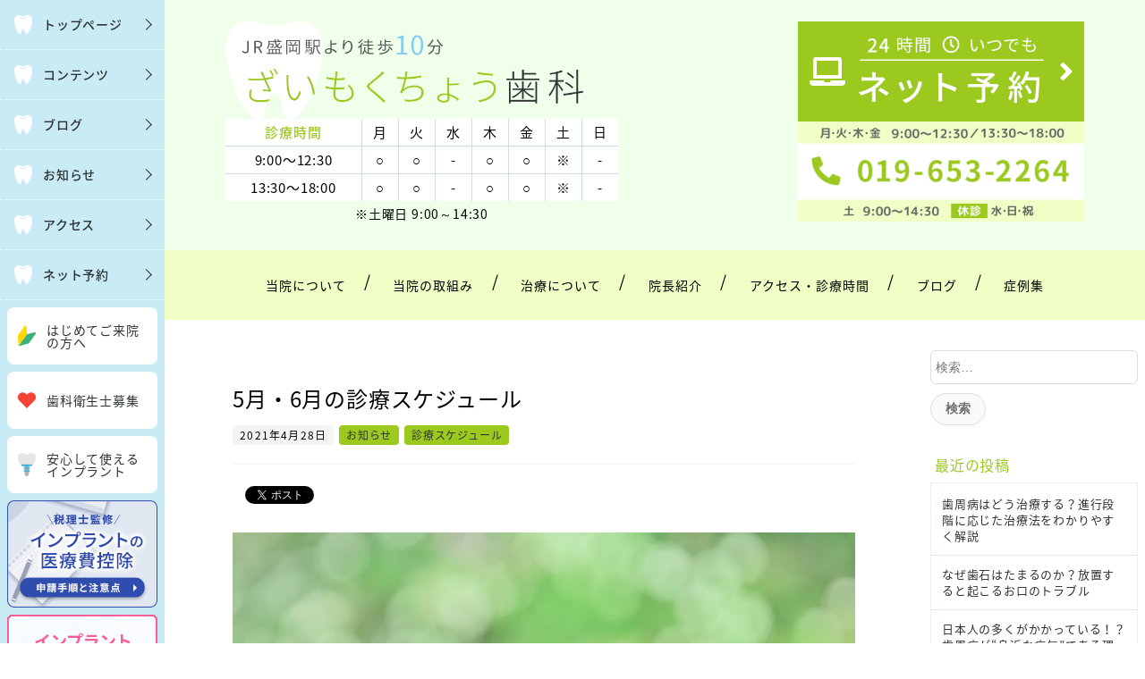

--- FILE ---
content_type: text/html; charset=UTF-8
request_url: https://zmt-dc.com/2021/04/26/schedule_202105/
body_size: 16784
content:
<!DOCTYPE html>
<html dir="ltr" lang="ja" prefix="og: https://ogp.me/ns#">
<head>
  <meta http-equiv="X-UA-Compatible" content="IE=edge,chrome=1">
<meta charset="UTF-8">
<meta name="viewport" content="width=device-width">

<!--[if lt IE 9]>
<script src="https://zmt-dc.com/wp-content/themes/dt20/js/html5shiv.js"></script>
<![endif]-->
  
  
		<!-- All in One SEO 4.8.4.1 - aioseo.com -->
		<title>5月・6月の診療スケジュール | 盛岡市材木町のざいもくちょう歯科</title>
	<meta name="description" content="5月の診療スケジュール 休診日 2日(日)・3日(月)・4日(火)・5日(水)・9日(日)・12日(水)・16" />
	<meta name="robots" content="max-snippet:-1, max-image-preview:large, max-video-preview:-1" />
	<meta name="author" content="zmt-dental"/>
	<link rel="canonical" href="https://zmt-dc.com/2021/04/26/schedule_202105/" />
	<meta name="generator" content="All in One SEO (AIOSEO) 4.8.4.1" />
		<meta property="og:locale" content="ja_JP" />
		<meta property="og:site_name" content="盛岡市材木町のざいもくちょう歯科 |" />
		<meta property="og:type" content="article" />
		<meta property="og:title" content="5月・6月の診療スケジュール | 盛岡市材木町のざいもくちょう歯科" />
		<meta property="og:description" content="5月の診療スケジュール 休診日 2日(日)・3日(月)・4日(火)・5日(水)・9日(日)・12日(水)・16" />
		<meta property="og:url" content="https://zmt-dc.com/2021/04/26/schedule_202105/" />
		<meta property="article:published_time" content="2021-04-26T01:11:08+00:00" />
		<meta property="article:modified_time" content="2021-04-28T01:40:51+00:00" />
		<meta name="twitter:card" content="summary" />
		<meta name="twitter:title" content="5月・6月の診療スケジュール | 盛岡市材木町のざいもくちょう歯科" />
		<meta name="twitter:description" content="5月の診療スケジュール 休診日 2日(日)・3日(月)・4日(火)・5日(水)・9日(日)・12日(水)・16" />
		<script type="application/ld+json" class="aioseo-schema">
			{"@context":"https:\/\/schema.org","@graph":[{"@type":"Article","@id":"https:\/\/zmt-dc.com\/2021\/04\/26\/schedule_202105\/#article","name":"5\u6708\u30fb6\u6708\u306e\u8a3a\u7642\u30b9\u30b1\u30b8\u30e5\u30fc\u30eb | \u76db\u5ca1\u5e02\u6750\u6728\u753a\u306e\u3056\u3044\u3082\u304f\u3061\u3087\u3046\u6b6f\u79d1","headline":"5\u6708\u30fb6\u6708\u306e\u8a3a\u7642\u30b9\u30b1\u30b8\u30e5\u30fc\u30eb","author":{"@id":"https:\/\/zmt-dc.com\/author\/zmt-dental\/#author"},"publisher":{"@id":"https:\/\/zmt-dc.com\/#organization"},"image":{"@type":"ImageObject","url":"https:\/\/zmt-dc.com\/wp-content\/uploads\/2021\/04\/202105_schedule_eye.jpg","width":700,"height":400},"datePublished":"2021-04-26T10:11:08+09:00","dateModified":"2021-04-28T10:40:51+09:00","inLanguage":"ja","mainEntityOfPage":{"@id":"https:\/\/zmt-dc.com\/2021\/04\/26\/schedule_202105\/#webpage"},"isPartOf":{"@id":"https:\/\/zmt-dc.com\/2021\/04\/26\/schedule_202105\/#webpage"},"articleSection":"\u304a\u77e5\u3089\u305b, \u8a3a\u7642\u30b9\u30b1\u30b8\u30e5\u30fc\u30eb"},{"@type":"BreadcrumbList","@id":"https:\/\/zmt-dc.com\/2021\/04\/26\/schedule_202105\/#breadcrumblist","itemListElement":[{"@type":"ListItem","@id":"https:\/\/zmt-dc.com#listItem","position":1,"name":"\u30db\u30fc\u30e0","item":"https:\/\/zmt-dc.com","nextItem":{"@type":"ListItem","@id":"https:\/\/zmt-dc.com\/category\/news\/#listItem","name":"\u304a\u77e5\u3089\u305b"}},{"@type":"ListItem","@id":"https:\/\/zmt-dc.com\/category\/news\/#listItem","position":2,"name":"\u304a\u77e5\u3089\u305b","item":"https:\/\/zmt-dc.com\/category\/news\/","nextItem":{"@type":"ListItem","@id":"https:\/\/zmt-dc.com\/2021\/04\/26\/schedule_202105\/#listItem","name":"5\u6708\u30fb6\u6708\u306e\u8a3a\u7642\u30b9\u30b1\u30b8\u30e5\u30fc\u30eb"},"previousItem":{"@type":"ListItem","@id":"https:\/\/zmt-dc.com#listItem","name":"\u30db\u30fc\u30e0"}},{"@type":"ListItem","@id":"https:\/\/zmt-dc.com\/2021\/04\/26\/schedule_202105\/#listItem","position":3,"name":"5\u6708\u30fb6\u6708\u306e\u8a3a\u7642\u30b9\u30b1\u30b8\u30e5\u30fc\u30eb","previousItem":{"@type":"ListItem","@id":"https:\/\/zmt-dc.com\/category\/news\/#listItem","name":"\u304a\u77e5\u3089\u305b"}}]},{"@type":"Organization","@id":"https:\/\/zmt-dc.com\/#organization","name":"\u76db\u5ca1\u5e02\u6750\u6728\u753a\u306e\u3056\u3044\u3082\u304f\u3061\u3087\u3046\u6b6f\u79d1","url":"https:\/\/zmt-dc.com\/"},{"@type":"Person","@id":"https:\/\/zmt-dc.com\/author\/zmt-dental\/#author","url":"https:\/\/zmt-dc.com\/author\/zmt-dental\/","name":"zmt-dental","image":{"@type":"ImageObject","@id":"https:\/\/zmt-dc.com\/2021\/04\/26\/schedule_202105\/#authorImage","url":"https:\/\/secure.gravatar.com\/avatar\/24cea3b317ad950e23a42ce35d76c769?s=96&d=mm&r=g","width":96,"height":96,"caption":"zmt-dental"}},{"@type":"WebPage","@id":"https:\/\/zmt-dc.com\/2021\/04\/26\/schedule_202105\/#webpage","url":"https:\/\/zmt-dc.com\/2021\/04\/26\/schedule_202105\/","name":"5\u6708\u30fb6\u6708\u306e\u8a3a\u7642\u30b9\u30b1\u30b8\u30e5\u30fc\u30eb | \u76db\u5ca1\u5e02\u6750\u6728\u753a\u306e\u3056\u3044\u3082\u304f\u3061\u3087\u3046\u6b6f\u79d1","description":"5\u6708\u306e\u8a3a\u7642\u30b9\u30b1\u30b8\u30e5\u30fc\u30eb \u4f11\u8a3a\u65e5 2\u65e5(\u65e5)\u30fb3\u65e5(\u6708)\u30fb4\u65e5(\u706b)\u30fb5\u65e5(\u6c34)\u30fb9\u65e5(\u65e5)\u30fb12\u65e5(\u6c34)\u30fb16","inLanguage":"ja","isPartOf":{"@id":"https:\/\/zmt-dc.com\/#website"},"breadcrumb":{"@id":"https:\/\/zmt-dc.com\/2021\/04\/26\/schedule_202105\/#breadcrumblist"},"author":{"@id":"https:\/\/zmt-dc.com\/author\/zmt-dental\/#author"},"creator":{"@id":"https:\/\/zmt-dc.com\/author\/zmt-dental\/#author"},"image":{"@type":"ImageObject","url":"https:\/\/zmt-dc.com\/wp-content\/uploads\/2021\/04\/202105_schedule_eye.jpg","@id":"https:\/\/zmt-dc.com\/2021\/04\/26\/schedule_202105\/#mainImage","width":700,"height":400},"primaryImageOfPage":{"@id":"https:\/\/zmt-dc.com\/2021\/04\/26\/schedule_202105\/#mainImage"},"datePublished":"2021-04-26T10:11:08+09:00","dateModified":"2021-04-28T10:40:51+09:00"},{"@type":"WebSite","@id":"https:\/\/zmt-dc.com\/#website","url":"https:\/\/zmt-dc.com\/","name":"\u76db\u5ca1\u5e02\u6750\u6728\u753a\u306e\u3056\u3044\u3082\u304f\u3061\u3087\u3046\u6b6f\u79d1","inLanguage":"ja","publisher":{"@id":"https:\/\/zmt-dc.com\/#organization"}}]}
		</script>
		<!-- All in One SEO -->

<link rel='dns-prefetch' href='//s.w.org' />
		<script type="text/javascript">
			window._wpemojiSettings = {"baseUrl":"https:\/\/s.w.org\/images\/core\/emoji\/13.0.0\/72x72\/","ext":".png","svgUrl":"https:\/\/s.w.org\/images\/core\/emoji\/13.0.0\/svg\/","svgExt":".svg","source":{"concatemoji":"https:\/\/zmt-dc.com\/wp-includes\/js\/wp-emoji-release.min.js?ver=5.5.17"}};
			!function(e,a,t){var n,r,o,i=a.createElement("canvas"),p=i.getContext&&i.getContext("2d");function s(e,t){var a=String.fromCharCode;p.clearRect(0,0,i.width,i.height),p.fillText(a.apply(this,e),0,0);e=i.toDataURL();return p.clearRect(0,0,i.width,i.height),p.fillText(a.apply(this,t),0,0),e===i.toDataURL()}function c(e){var t=a.createElement("script");t.src=e,t.defer=t.type="text/javascript",a.getElementsByTagName("head")[0].appendChild(t)}for(o=Array("flag","emoji"),t.supports={everything:!0,everythingExceptFlag:!0},r=0;r<o.length;r++)t.supports[o[r]]=function(e){if(!p||!p.fillText)return!1;switch(p.textBaseline="top",p.font="600 32px Arial",e){case"flag":return s([127987,65039,8205,9895,65039],[127987,65039,8203,9895,65039])?!1:!s([55356,56826,55356,56819],[55356,56826,8203,55356,56819])&&!s([55356,57332,56128,56423,56128,56418,56128,56421,56128,56430,56128,56423,56128,56447],[55356,57332,8203,56128,56423,8203,56128,56418,8203,56128,56421,8203,56128,56430,8203,56128,56423,8203,56128,56447]);case"emoji":return!s([55357,56424,8205,55356,57212],[55357,56424,8203,55356,57212])}return!1}(o[r]),t.supports.everything=t.supports.everything&&t.supports[o[r]],"flag"!==o[r]&&(t.supports.everythingExceptFlag=t.supports.everythingExceptFlag&&t.supports[o[r]]);t.supports.everythingExceptFlag=t.supports.everythingExceptFlag&&!t.supports.flag,t.DOMReady=!1,t.readyCallback=function(){t.DOMReady=!0},t.supports.everything||(n=function(){t.readyCallback()},a.addEventListener?(a.addEventListener("DOMContentLoaded",n,!1),e.addEventListener("load",n,!1)):(e.attachEvent("onload",n),a.attachEvent("onreadystatechange",function(){"complete"===a.readyState&&t.readyCallback()})),(n=t.source||{}).concatemoji?c(n.concatemoji):n.wpemoji&&n.twemoji&&(c(n.twemoji),c(n.wpemoji)))}(window,document,window._wpemojiSettings);
		</script>
		<style type="text/css">
img.wp-smiley,
img.emoji {
	display: inline !important;
	border: none !important;
	box-shadow: none !important;
	height: 1em !important;
	width: 1em !important;
	margin: 0 .07em !important;
	vertical-align: -0.1em !important;
	background: none !important;
	padding: 0 !important;
}
</style>
	<link rel='stylesheet' id='wp-block-library-css'  href='https://zmt-dc.com/wp-includes/css/dist/block-library/style.min.css?ver=5.5.17' type='text/css' media='all' />
<link rel='stylesheet' id='ns-common-css'  href='https://zmt-dc.com/wp-content/themes/dt20/css/ns-common.css?ver=0.5.7.6' type='text/css' media='all' />
<link rel='stylesheet' id='blocks-theme-css'  href='https://zmt-dc.com/wp-content/themes/dt20/css/blocks-theme.css?ver=0.5.7.6' type='text/css' media='all' />
<link rel='stylesheet' id='dt20-css'  href='https://zmt-dc.com/wp-content/themes/dt20/css/dt20.css?ver=0.5.7.6' type='text/css' media='all' />
<link rel='stylesheet' id='bxslider-css'  href='https://zmt-dc.com/wp-content/themes/dt20/css/jquery.bxslider.css?ver=4.2.5f-1' type='text/css' media='all' />
<link rel='stylesheet' id='slider-pro-css'  href='https://zmt-dc.com/wp-content/themes/dt20/css/jquery.slider-pro.min.css?ver=1.5.0' type='text/css' media='all' />
<link rel='stylesheet' id='swipebox-css'  href='https://zmt-dc.com/wp-content/themes/dt20/css/swipebox.min.css?ver=1.3.0' type='text/css' media='all' />
<script type='text/javascript' src='https://zmt-dc.com/wp-includes/js/jquery/jquery.js?ver=1.12.4-wp' id='jquery-core-js'></script>
<script type='text/javascript' id='bxslider-js' data-type="lazy" data-src="https://zmt-dc.com/wp-content/themes/dt20/js/jquery.bxslider.js?ver=4.2.14fix-1"></script>
<script type='text/javascript' src='https://zmt-dc.com/wp-content/themes/dt20/js/jquery.sliderPro.min.js?ver=1.5.0' id='slider-pro-js'></script>
<script type='text/javascript' src='https://zmt-dc.com/wp-content/themes/dt20/js/ofi.min.js?ver=3.2.3' id='objectFitImages-js'></script>
<script type='text/javascript' src='https://zmt-dc.com/wp-content/themes/dt20/js/theia-sticky-sidebar.js?ver=4.2.5' id='theia-sticky-sidebar-js'></script>
<script type='text/javascript' src='https://zmt-dc.com/wp-content/themes/dt20/js/jquery.swipebox.min.js?ver=1.4.4.fix' id='swipebox-js'></script>
<script type='text/javascript' id='site-js-extra'>
/* <![CDATA[ */
var NSTheme = {"bxslider":{"auto":true,"pause":10000,"touchEnabled":true}};
/* ]]> */
</script>
<script type='text/javascript' src='https://zmt-dc.com/wp-content/themes/dt20/js/site.js?ver=0.5.7.6' id='site-js'></script>
<link rel="https://api.w.org/" href="https://zmt-dc.com/wp-json/" /><link rel="alternate" type="application/json" href="https://zmt-dc.com/wp-json/wp/v2/posts/2434" /><link rel="EditURI" type="application/rsd+xml" title="RSD" href="https://zmt-dc.com/xmlrpc.php?rsd" />
<link rel="wlwmanifest" type="application/wlwmanifest+xml" href="https://zmt-dc.com/wp-includes/wlwmanifest.xml" /> 
<link rel='prev' title='歯科助手とはどんな事をしているの？￨知ってほしい歯科の事￨歯の豆知識' href='https://zmt-dc.com/2021/04/05/hanomametishiki10/' />
<link rel='next' title='大人のむし歯「二次むし歯」とは' href='https://zmt-dc.com/2021/04/26/blog_202105/' />
<meta name="generator" content="WordPress 5.5.17" />
<link rel='shortlink' href='https://zmt-dc.com/?p=2434' />
<link rel="alternate" type="application/json+oembed" href="https://zmt-dc.com/wp-json/oembed/1.0/embed?url=https%3A%2F%2Fzmt-dc.com%2F2021%2F04%2F26%2Fschedule_202105%2F" />
<link rel="alternate" type="text/xml+oembed" href="https://zmt-dc.com/wp-json/oembed/1.0/embed?url=https%3A%2F%2Fzmt-dc.com%2F2021%2F04%2F26%2Fschedule_202105%2F&#038;format=xml" />
<link rel="index" href="https://zmt-dc.com/" />
<meta name="description" content="目次 			5月の診療スケジュール6月の診療スケジュール5月の予定6月の予定5月の診療スケジュール 休診日 2日(日)・3日(月)・4日(火)・5日(水)・9日(日)・12日(水)・16日(日)・19日(水)・23日(日)・26日(水)・30日（日） 午前休診 17(月) 午後休…">
<style>
.header-col-left .header-banner-reservation .button, .header-col-right .header-banner-reservation .button {
	-moz-border-radius: 6px;
	-webkit-border-radius: 6px;
	border-radius: 6px;
}

.post-summary .item {
	-moz-border-radius: 6px;
	-webkit-border-radius: 6px;
	border-radius: 6px;
}

@media screen and (min-width: 569px) {
	.hover-post-summary-rich .post-summary .item a {
		-moz-border-radius: 6px;
		-webkit-border-radius: 6px;
		border-radius: 6px;
	}
}

@media screen and (max-width: 568px) {
	.front-new.sp-simple .items {
		-moz-border-radius: 6px;
		-webkit-border-radius: 6px;
		border-radius: 6px;
		overflow: hidden;
	}
	
	.front-new.sp-simple .item {
		-moz-border-radius: 0;
		-webkit-border-radius: 0;
		border-radius: 0;
	}
}

.single-author {
	-moz-border-radius: 6px;
	-webkit-border-radius: 6px;
	border-radius: 6px;
}

.post-content pre {
	-moz-border-radius: 6px;
	-webkit-border-radius: 6px;
	border-radius: 6px;
}

.pagination span, .pagination a {
	-moz-border-radius: 6px;
	-webkit-border-radius: 6px;
	border-radius: 6px;
}

.ns-button, button, input[type="button"], input[type="reset"], input[type="submit"], #header-menu-sp .header-banner-reservation .button, .front-new .footer .button, .single-cta .button, .single-buttonrow .button, .page-inquiry .button-contact, .widget_nsd_business_banner .button-contact {
	-moz-border-radius: 100px;
	-webkit-border-radius: 100px;
	border-radius: 100px;
}

select {
	-moz-border-radius: 6px;
	-webkit-border-radius: 6px;
	border-radius: 6px;
}

input[type="text"], input[type="search"], input[type="tel"], input[type="url"], input[type="email"], input[type="password"], input[type="datetime"], input[type="date"], input[type="month"], input[type="week"], input[type="time"], input[type="datetime-local"], input[type="number"], input[type="color"], textarea {
	-moz-border-radius: 6px;
	-webkit-border-radius: 6px;
	border-radius: 6px;
}

	.post-content h1, .post-content h2 {
	-moz-border-radius: 6px;
	-webkit-border-radius: 6px;
	border-radius: 6px;
}
	
	#header, .mainmenu-pc-short > .menu-item > ul {
	background-color: #f0ffea;
}
	
.header-tel-color {
	color: #1c0000;
}


.header-menu-color, .header-menu-color .sub-menu, .header-menu-color .children {
	background-color: #efffc5;
}
.news-pick-inner1{
	border-color: #efffc5;
}

.header-menu-text-color {
	color: #0a0a0a;
}

.header-menu-text-color .mainmenu-pc-short a:hover, .header-menu-text-color .mainmenu-pc-short a:active {
	color: inherit;
	opacity: 0.8;
}

.header-menu-text-color .mainmenu-pc-short > .menu-item-has-children a:hover, .header-menu-text-color .mainmenu-pc-short > .menu-item-has-children a:active {
	opacity: 1;
}

#content {
	background-color: #ffffff;
}

.label-color {
	color: #ffffff;
	background-color: #9bc91e;
}

.title-color, .comment-content h1, .comment-content h2, .comment-content h3 {
	color: #9bc91e;
}

	.post-content h1, .post-content h2 {
		padding: 14px 16px;
		color: #ffffff;
		line-height: 1.2;
		background-color: #9bc91e;
	}
	
	.post-content h3 {
		font-size: 1.7em;
	}
	
	.post-content h3:after {
		content: "";
		display: block;
		width: 100%;
		height: 2px;
		margin-top: 2px;
		background: -moz-linear-gradient(left, #9bc91e 0%,#9bc91e 20%,#cccccc 20.1%,#cccccc 100%); /* FF3.6-15 */
		background: -webkit-linear-gradient(left, #9bc91e 0%,#9bc91e 20%,#cccccc 20.1%,#cccccc 100%); /* Chrome10-25,Safari5.1-6 */
		background: linear-gradient(to right, #9bc91e 0%,#9bc91e 20%,#cccccc 20.1%,#cccccc 100%);
	}
	
	.post-content h4 {
		font-size: 1.3em;
	}

.button-color, .button-color:hover, .button-color:active,
.post-content .button-color, .post-content .button-color:hover, .post-content .button-color:active,
.text-white .button-color, .text-white .button-color:hover, .text-white .button-color:active,
.text-gray .button-color, .text-gray .button-color:hover, .text-gray .button-color:active {
	color: #ffffff;
	background-color: #9bc91e;
}

.ns-button-color, .ns-button-color:hover, .ns-button-color:active,
.ns-button-color-large, .ns-button-color-large:hover, .ns-button-color-large:active,
.ns-button-color-medium, .ns-button-color-medium:hover, .ns-button-color-medium:active,
.ns-button-color-small, .ns-button-color-small:hover, .ns-button-color-small:active {
	background-color: #9bc91e;
}

a.ns-button-color, a.ns-button-color:hover, a.ns-button-color:active,
a.ns-button-color-large, a.ns-button-color-large:hover, a.ns-button-color-large:active,
a.ns-button-color-medium, a.ns-button-color-medium:hover, a.ns-button-color-medium:active,
a.ns-button-color-small, a.ns-button-color-small:hover, a.ns-button-color-small:active {
	color: #ffffff;
}

#footer {
	background-color: #9bc91e;
}

body, .footer-widgets .widget {
	color : #000000;
}

.post-content-main, .comment-content {
	font-size: 15px;
}

.post-content-main p, .post-content-main div, .post-content-main ul, .post-content-main dl, .post-content-main ol, .post-content-main blockquote, .post-content-main table, .post-content-main pre, .post-content-main figure, .comment-content p, .comment-content div, .comment-content ul, .comment-content dl, .comment-content ol, .comment-content blockquote, .comment-content table, .comment-content pre, .comment-content figure {
	margin-top: 23px;
	margin-bottom: 23px;
}

.post-content h1, .post-content h2, .post-content h3, .post-content h4, .post-content h5, .post-content h6, .comment-content h1, .comment-content h2, .comment-content h3, .comment-content h4, .comment-content h5, .comment-content h6 {
	margin-top: 46px;
	margin-bottom: 23px;
}


.post-content-sidebar {
    margin-top: 24px !important;
    margin-bottom: 0 !important;
}

a img:hover{
    opacity: 0.8;
}

@media (max-width: 736px){
#click_to_call_bar {
    margin: 2% 7% !important;
    width: 84% !important;
    height: 45px !important;
    line-height: 45px !important;
    -moz-border-radius: 6px;
    -webkit-border-radius: 6px;
    border-radius: 6px;
    z-index: 8 !important;
}
#footer{ padding-bottom:50px; }
}</style>

<!-- Schema & Structured Data For WP v1.47 - -->
<script type="application/ld+json" class="saswp-schema-markup-output">
[{"@context":"https:\/\/schema.org\/","@graph":[{"@context":"https:\/\/schema.org\/","@type":"SiteNavigationElement","@id":"https:\/\/zmt-dc.com#\u30b5\u30a4\u30c9\u30e1\u30cb\u30e5\u30fc","name":"\u5f53\u9662\u306b\u3064\u3044\u3066","url":"https:\/\/zmt-dc.com\/about_office\/"},{"@context":"https:\/\/schema.org\/","@type":"SiteNavigationElement","@id":"https:\/\/zmt-dc.com#\u30b5\u30a4\u30c9\u30e1\u30cb\u30e5\u30fc","name":"\u533b\u9662\u7406\u5ff5","url":"https:\/\/zmt-dc.com\/about_office\/policy\/"},{"@context":"https:\/\/schema.org\/","@type":"SiteNavigationElement","@id":"https:\/\/zmt-dc.com#\u30b5\u30a4\u30c9\u30e1\u30cb\u30e5\u30fc","name":"\u9662\u9577\u7d39\u4ecb","url":"https:\/\/zmt-dc.com\/director\/"},{"@context":"https:\/\/schema.org\/","@type":"SiteNavigationElement","@id":"https:\/\/zmt-dc.com#\u30b5\u30a4\u30c9\u30e1\u30cb\u30e5\u30fc","name":"\u9662\u5185\u30d5\u30a9\u30c8\u30c4\u30a2\u30fc","url":"https:\/\/zmt-dc.com\/about_office\/phototour\/"},{"@context":"https:\/\/schema.org\/","@type":"SiteNavigationElement","@id":"https:\/\/zmt-dc.com#\u30b5\u30a4\u30c9\u30e1\u30cb\u30e5\u30fc","name":"\u5b89\u5fc3\u306e\u6700\u65b0\u8a2d\u5099","url":"https:\/\/zmt-dc.com\/about_office\/equipment\/"},{"@context":"https:\/\/schema.org\/","@type":"SiteNavigationElement","@id":"https:\/\/zmt-dc.com#\u30b5\u30a4\u30c9\u30e1\u30cb\u30e5\u30fc","name":"\u30b9\u30bf\u30c3\u30d5\u52df\u96c6\u306e\u3054\u6848\u5185","url":"https:\/\/zmt-dc.com\/about_office\/recruit\/"},{"@context":"https:\/\/schema.org\/","@type":"SiteNavigationElement","@id":"https:\/\/zmt-dc.com#\u30b5\u30a4\u30c9\u30e1\u30cb\u30e5\u30fc","name":"\u5b89\u5fc3\u3067\u304d\u308b\u6b6f\u79d1\u3092\u76ee\u6307\u3057\u3066","url":"https:\/\/zmt-dc.com\/relief\/"},{"@context":"https:\/\/schema.org\/","@type":"SiteNavigationElement","@id":"https:\/\/zmt-dc.com#\u30b5\u30a4\u30c9\u30e1\u30cb\u30e5\u30fc","name":"\u6cbb\u7642\u4e2d\u8f9b\u304f\u306a\u3063\u305f\u3068\u304d\u30fb\u30fb\u30fb","url":"https:\/\/zmt-dc.com\/relief\/patience\/"},{"@context":"https:\/\/schema.org\/","@type":"SiteNavigationElement","@id":"https:\/\/zmt-dc.com#\u30b5\u30a4\u30c9\u30e1\u30cb\u30e5\u30fc","name":"\u77e5\u308a\u305f\u3044\u306b\u3053\u305f\u3048\u307e\u3059","url":"https:\/\/zmt-dc.com\/relief\/qa\/"},{"@context":"https:\/\/schema.org\/","@type":"SiteNavigationElement","@id":"https:\/\/zmt-dc.com#\u30b5\u30a4\u30c9\u30e1\u30cb\u30e5\u30fc","name":"\u8a3a\u7642\u65b9\u91dd\uff5e\u3057\u3063\u304b\u308a\u8aac\u660e\u3057\u307e\u3059","url":"https:\/\/zmt-dc.com\/relief\/treatment_policy\/"},{"@context":"https:\/\/schema.org\/","@type":"SiteNavigationElement","@id":"https:\/\/zmt-dc.com#\u30b5\u30a4\u30c9\u30e1\u30cb\u30e5\u30fc","name":"4\u3064\u306e\u5bfe\u7b56\u3068\u30eb\u30fc\u30eb\uff5e\u5b89\u5168\u306a\u6cbb\u7642\u306e\u305f\u3081\u306b\uff5e","url":"https:\/\/zmt-dc.com\/relief\/4safties\/"},{"@context":"https:\/\/schema.org\/","@type":"SiteNavigationElement","@id":"https:\/\/zmt-dc.com#\u30b5\u30a4\u30c9\u30e1\u30cb\u30e5\u30fc","name":"\u6cbb\u7642\u306b\u3064\u3044\u3066","url":"https:\/\/zmt-dc.com\/treatment\/"},{"@context":"https:\/\/schema.org\/","@type":"SiteNavigationElement","@id":"https:\/\/zmt-dc.com#\u30b5\u30a4\u30c9\u30e1\u30cb\u30e5\u30fc","name":"\u6cbb\u7642\u306e\u3053\u3060\u308f\u308a","url":"https:\/\/zmt-dc.com\/treatment\/peculiarity\/"},{"@context":"https:\/\/schema.org\/","@type":"SiteNavigationElement","@id":"https:\/\/zmt-dc.com#\u30b5\u30a4\u30c9\u30e1\u30cb\u30e5\u30fc","name":"\u3080\u3057\u6b6f\u306e\u539f\u56e0\u3068\u6cbb\u7642","url":"https:\/\/zmt-dc.com\/treatment\/caries\/"},{"@context":"https:\/\/schema.org\/","@type":"SiteNavigationElement","@id":"https:\/\/zmt-dc.com#\u30b5\u30a4\u30c9\u30e1\u30cb\u30e5\u30fc","name":"\u6b6f\u5468\u75c5\u3068\u306f","url":"https:\/\/zmt-dc.com\/treatment\/perio\/"},{"@context":"https:\/\/schema.org\/","@type":"SiteNavigationElement","@id":"https:\/\/zmt-dc.com#\u30b5\u30a4\u30c9\u30e1\u30cb\u30e5\u30fc","name":"\u524d\u6b6f\u306e\u304b\u3076\u305b\u3082\u306e","url":"https:\/\/zmt-dc.com\/treatment\/front_teeth\/"},{"@context":"https:\/\/schema.org\/","@type":"SiteNavigationElement","@id":"https:\/\/zmt-dc.com#\u30b5\u30a4\u30c9\u30e1\u30cb\u30e5\u30fc","name":"\u5965\u6b6f\u306e\u304b\u3076\u305b\u3082\u306e","url":"https:\/\/zmt-dc.com\/treatment\/crown\/"},{"@context":"https:\/\/schema.org\/","@type":"SiteNavigationElement","@id":"https:\/\/zmt-dc.com#\u30b5\u30a4\u30c9\u30e1\u30cb\u30e5\u30fc","name":"\u3064\u3081\u3082\u306e","url":"https:\/\/zmt-dc.com\/treatment\/inlay\/"},{"@context":"https:\/\/schema.org\/","@type":"SiteNavigationElement","@id":"https:\/\/zmt-dc.com#\u30b5\u30a4\u30c9\u30e1\u30cb\u30e5\u30fc","name":"\u5165\u308c\u6b6f","url":"https:\/\/zmt-dc.com\/treatment\/denture\/"},{"@context":"https:\/\/schema.org\/","@type":"SiteNavigationElement","@id":"https:\/\/zmt-dc.com#\u30b5\u30a4\u30c9\u30e1\u30cb\u30e5\u30fc","name":"\u30de\u30a6\u30b9\u30d4\u30fc\u30b9\u77ef\u6b63 \u30a4\u30f3\u30d3\u30b6\u30e9\u30a4\u30f3 go","url":"https:\/\/zmt-dc.com\/treatment\/invisalign_go\/"},{"@context":"https:\/\/schema.org\/","@type":"SiteNavigationElement","@id":"https:\/\/zmt-dc.com#\u30b5\u30a4\u30c9\u30e1\u30cb\u30e5\u30fc","name":"\u30a2\u30af\u30bb\u30b9\u30fb\u8a3a\u7642\u6642\u9593","url":"https:\/\/zmt-dc.com\/access\/"},{"@context":"https:\/\/schema.org\/","@type":"SiteNavigationElement","@id":"https:\/\/zmt-dc.com#\u30b5\u30a4\u30c9\u30e1\u30cb\u30e5\u30fc","name":"\u304a\u77e5\u3089\u305b\u30fb\u30d6\u30ed\u30b0","url":"https:\/\/zmt-dc.com\/blog\/"}]},

{"@context":"https:\/\/schema.org\/","@type":"BreadcrumbList","@id":"https:\/\/zmt-dc.com\/2021\/04\/26\/schedule_202105\/#breadcrumb","itemListElement":[{"@type":"ListItem","position":1,"item":{"@id":"https:\/\/zmt-dc.com","name":"\u76db\u5ca1\u5e02\u6750\u6728\u753a\u306e\u3056\u3044\u3082\u304f\u3061\u3087\u3046\u6b6f\u79d1"}},{"@type":"ListItem","position":2,"item":{"@id":"https:\/\/zmt-dc.com\/category\/news\/","name":"\u304a\u77e5\u3089\u305b"}},{"@type":"ListItem","position":3,"item":{"@id":"https:\/\/zmt-dc.com\/category\/%e8%a8%ba%e7%99%82%e3%82%b9%e3%82%b1%e3%82%b8%e3%83%a5%e3%83%bc%e3%83%ab\/","name":"\u8a3a\u7642\u30b9\u30b1\u30b8\u30e5\u30fc\u30eb"}},{"@type":"ListItem","position":4,"item":{"@id":"https:\/\/zmt-dc.com\/2021\/04\/26\/schedule_202105\/","name":"5\u6708\u30fb6\u6708\u306e\u8a3a\u7642\u30b9\u30b1\u30b8\u30e5\u30fc\u30eb"}}]}]
</script>

	<style type="text/css">
		/*<!-- rtoc -->*/
		.rtoc-mokuji-content {
			background-color: #ffffff;
		}

		.rtoc-mokuji-content.frame1 {
			border: 1px solid #9be3f2;
		}

		.rtoc-mokuji-content #rtoc-mokuji-title {
			color: #71dcf2;
		}

		.rtoc-mokuji-content .rtoc-mokuji li>a {
			color: #6b5c61;
		}

		.rtoc-mokuji-content .mokuji_ul.level-1>.rtoc-item::before {
			background-color: #9be3f2 !important;
		}

		.rtoc-mokuji-content .mokuji_ul.level-2>.rtoc-item::before {
			background-color: #9be3f2 !important;
		}

		.rtoc-mokuji-content.frame2::before,
		.rtoc-mokuji-content.frame3,
		.rtoc-mokuji-content.frame4,
		.rtoc-mokuji-content.frame5 {
			border-color: #9be3f2 !important;
		}

		.rtoc-mokuji-content.frame5::before,
		.rtoc-mokuji-content.frame5::after {
			background-color: #9be3f2;
		}

		.widget_block #rtoc-mokuji-widget-wrapper .rtoc-mokuji.level-1 .rtoc-item.rtoc-current:after,
		.widget #rtoc-mokuji-widget-wrapper .rtoc-mokuji.level-1 .rtoc-item.rtoc-current:after,
		#scrollad #rtoc-mokuji-widget-wrapper .rtoc-mokuji.level-1 .rtoc-item.rtoc-current:after,
		#sideBarTracking #rtoc-mokuji-widget-wrapper .rtoc-mokuji.level-1 .rtoc-item.rtoc-current:after {
			background-color: #9be3f2 !important;
		}

		.cls-1,
		.cls-2 {
			stroke: #9be3f2;
		}

		.rtoc-mokuji-content .decimal_ol.level-2>.rtoc-item::before,
		.rtoc-mokuji-content .mokuji_ol.level-2>.rtoc-item::before,
		.rtoc-mokuji-content .decimal_ol.level-2>.rtoc-item::after,
		.rtoc-mokuji-content .decimal_ol.level-2>.rtoc-item::after {
			color: #9be3f2;
			background-color: #9be3f2;
		}

		.rtoc-mokuji-content .rtoc-mokuji.level-1>.rtoc-item::before {
			color: #9be3f2;
		}

		.rtoc-mokuji-content .decimal_ol>.rtoc-item::after {
			background-color: #9be3f2;
		}

		.rtoc-mokuji-content .decimal_ol>.rtoc-item::before {
			color: #9be3f2;
		}

		/*rtoc_return*/
		#rtoc_return a::before {
			background-image: url(https://zmt-dc.com/wp-content/plugins/rich-table-of-content/include/../img/rtoc_return.png);
		}

		#rtoc_return a {
			background-color: #9be3f2 !important;
		}

		/* アクセントポイント */
		.rtoc-mokuji-content .level-1>.rtoc-item #rtocAC.accent-point::after {
			background-color: #9be3f2;
		}

		.rtoc-mokuji-content .level-2>.rtoc-item #rtocAC.accent-point::after {
			background-color: #9be3f2;
		}
		.rtoc-mokuji-content.frame6,
		.rtoc-mokuji-content.frame7::before,
		.rtoc-mokuji-content.frame8::before {
			border-color: #9be3f2;
		}

		.rtoc-mokuji-content.frame6 #rtoc-mokuji-title,
		.rtoc-mokuji-content.frame7 #rtoc-mokuji-title::after {
			background-color: #9be3f2;
		}

		#rtoc-mokuji-wrapper.rtoc-mokuji-content.rtoc_h2_timeline .mokuji_ol.level-1>.rtoc-item::after,
		#rtoc-mokuji-wrapper.rtoc-mokuji-content.rtoc_h2_timeline .level-1.decimal_ol>.rtoc-item::after,
		#rtoc-mokuji-wrapper.rtoc-mokuji-content.rtoc_h3_timeline .mokuji_ol.level-2>.rtoc-item::after,
		#rtoc-mokuji-wrapper.rtoc-mokuji-content.rtoc_h3_timeline .mokuji_ol.level-2>.rtoc-item::after,
		.rtoc-mokuji-content.frame7 #rtoc-mokuji-title span::after {
			background-color: #9be3f2;
		}

		.widget #rtoc-mokuji-wrapper.rtoc-mokuji-content.frame6 #rtoc-mokuji-title {
			color: #71dcf2;
			background-color: #ffffff;
		}
	</style>
	<link rel="apple-touch-icon" sizes="180x180" href="/apple-touch-icon.png">
<link rel="icon" type="image/png" sizes="32x32" href="/favicon-32x32.png">
<link rel="icon" type="image/png" sizes="16x16" href="/favicon-16x16.png">
<link rel="manifest" href="/site.webmanifest">
<link rel="mask-icon" href="/safari-pinned-tab.svg" color="#5bbad5">
<meta name="msapplication-TileColor" content="#da532c">
<meta name="theme-color" content="#ffffff">
<!-- Google Tag Manager -->
<script data-type="lazy" data-src="[data-uri]"></script>
<!-- End Google Tag Manager -->		<style type="text/css" id="wp-custom-css">
			a.anchor {
display: block;
position: relative;
top: -100px;
visibility: hidden;
}

		</style>
		
<!-- Google Tag Manager -->
<script data-type="lazy" data-src="[data-uri]"></script>
<!-- End Google Tag Manager -->

  <!-- Google Tag Manager -->
<script data-type="lazy" data-src="[data-uri]"></script>
<!-- End Google Tag Manager -->
</head>

<body class="post-template-default single single-post postid-2434 single-format-standard hover-front-custom-rich">
  <!-- Google Tag Manager (noscript) -->
<noscript><iframe src="https://www.googletagmanager.com/ns.html?id=GTM-5H3CM3PX"
height="0" width="0" style="display:none;visibility:hidden"></iframe></noscript>
<!-- End Google Tag Manager (noscript) -->
 
  <!-- Google Tag Manager (noscript) -->
<noscript><iframe src="https://www.googletagmanager.com/ns.html?id=GTM-KQTDG64"
height="0" width="0" style="display:none;visibility:hidden"></iframe></noscript>
<!-- End Google Tag Manager (noscript) -->
  <!-- Google Tag Manager (noscript) -->
<noscript><iframe src="https://www.googletagmanager.com/ns.html?id=GTM-KFJTLCX"
height="0" width="0" style="display:none;visibility:hidden"></iframe></noscript>
<!-- End Google Tag Manager (noscript) --><div id="fb-root"></div>
<script data-type="lazy" data-src="[data-uri]"></script>
  <a id="top" name="top"></a>
  <div id="wrap">
          <div id="firstview" class="firstview-overleft">
              
        <header id="header" class="head text-gray">
          <div class="container">
            <div class="head__inner">
                <div class="head__title">
                    <h1 class="head__title__h1">
                        <a href="https://zmt-dc.com/">
                        <img src="https://zmt-dc.com/wp-content/themes/dt20/images/dt20/head_logo.png" alt="JR盛岡駅より徒歩10分 ざいもくちょう歯科 インプラント治療 盛岡市材木町">
                        </a>
                    </h1>
                    
                    <table class="head__title__table">
                        <tbody>
                            <tr>
                                <th>診療時間</th>
                                <td>月</td>
                                <td>火</td>
                                <td>水</td>
                                <td>木</td>
                                <td>金</td>
                                <td>土</td>
                                <td>日</td>
                            </tr>
                            <tr>
                                <td>9:00〜12:30</td>
                                <td>○</td>
                                <td>○</td>
                                <td>-</td>
                                <td>○</td>
                                <td>○</td>
                                <td>※</td>
                                <td>-</td>
                            </tr>
                            <tr>
                                <td>13:30〜18:00</td>
                                <td>○</td>
                                <td>○</td>
                                <td>-</td>
                                <td>○</td>
                                <td>○</td>
                                <td>※</td>
                                <td>-</td>
                            </tr>
                        </tbody>
                    </table>
                    <p class="head__title__aside">※土曜日 9:00～14:30</p>
                </div>
                <div class="head__reserv">
                    <a class="head__reserv__net" href="https://www.genifix.jp/zmt-dc-caa/" target="_blank">
                        <img src="https://zmt-dc.com/wp-content/themes/dt20/images/dt20/img_reservnet.png" alt="ネット予約">
                    </a>
                    <a class="head__reserv__tel" href="tel:019-653-2264">
                        <img src="https://zmt-dc.com/wp-content/uploads/2023/10/img_reservtel_01.png" alt="電話：019-653-2264">
                    </a>
                </div>
            </div>
            
          </div><!-- .container -->
        </header><!-- #header -->

                
        <nav id="header-menu" class="header-menu-color header-menu-text-color text-gray">
	<ul id="menu-%e3%83%a1%e3%82%a4%e3%83%b3%e3%83%a1%e3%83%8b%e3%83%a5%e3%83%bc" class="mainmenu mainmenu-pc mainmenu-pc-full"><li id="menu-item-649" class="menu-item menu-item-type-post_type menu-item-object-page menu-item-cols-7 menu-item-649"><a href="https://zmt-dc.com/about_office/"><span>当院について</span></a></li>
<li id="menu-item-718" class="menu-item menu-item-type-post_type menu-item-object-page menu-item-cols-7 menu-item-718"><a href="https://zmt-dc.com/relief/"><span>当院の取組み</span></a></li>
<li id="menu-item-654" class="menu-item menu-item-type-post_type menu-item-object-page menu-item-cols-7 menu-item-654"><a href="https://zmt-dc.com/treatment/"><span>治療について</span></a></li>
<li id="menu-item-4721" class="menu-item menu-item-type-post_type menu-item-object-page menu-item-cols-7 menu-item-4721"><a href="https://zmt-dc.com/director/"><span>院長紹介</span></a></li>
<li id="menu-item-560" class="menu-item menu-item-type-post_type menu-item-object-page menu-item-cols-7 menu-item-560"><a href="https://zmt-dc.com/access/"><span>アクセス・診療時間</span></a></li>
<li id="menu-item-5765" class="menu-item menu-item-type-custom menu-item-object-custom menu-item-cols-7 menu-item-5765"><a href="https://zmt-dc.com/category/shika-blog/"><span>ブログ</span></a></li>
<li id="menu-item-2915" class="menu-item menu-item-type-post_type menu-item-object-page menu-item-cols-7 menu-item-2915"><a href="https://zmt-dc.com/case/"><span>症例集</span></a></li>
</ul></nav><!-- #header-menu -->
        
        <!-- メインメニュー SP -->
        <div id="header-menu-sp" class="header-menu-color text-gray">
	<!-- メニュー -->
	<ul id="menu-%e3%83%a1%e3%82%a4%e3%83%b3%e3%83%a1%e3%83%8b%e3%83%a5%e3%83%bc-1" class="mainmenu mainmenu-sp header-menu-text-color"><li class="menu-item menu-item-type-post_type menu-item-object-page menu-item-649"><a href="https://zmt-dc.com/about_office/"><span>当院について</span></a></li>
<li class="menu-item menu-item-type-post_type menu-item-object-page menu-item-718"><a href="https://zmt-dc.com/relief/"><span>当院の取組み</span></a></li>
<li class="menu-item menu-item-type-post_type menu-item-object-page menu-item-654"><a href="https://zmt-dc.com/treatment/"><span>治療について</span></a></li>
<li class="menu-item menu-item-type-post_type menu-item-object-page menu-item-4721"><a href="https://zmt-dc.com/director/"><span>院長紹介</span></a></li>
<li class="menu-item menu-item-type-post_type menu-item-object-page menu-item-560"><a href="https://zmt-dc.com/access/"><span>アクセス・診療時間</span></a></li>
<li class="menu-item menu-item-type-custom menu-item-object-custom menu-item-5765"><a href="https://zmt-dc.com/category/shika-blog/"><span>ブログ</span></a></li>
<li class="menu-item menu-item-type-post_type menu-item-object-page menu-item-2915"><a href="https://zmt-dc.com/case/"><span>症例集</span></a></li>
</ul>	
	<!-- ヘッダーバナー -->
	<div class="header-banner">
				
					<div class="header-banner-item header-banner-tel">
			<p class="tel">
							<span class="header-tel-color">
					019-653-2264				</span>
					</p>
		
			<p class="hours">
			9:00～12:30 ／ 13:30～18:00<br />
休診日：水曜・日曜・祝日		</p>
	</div><!-- .header-banner-tel -->
				
				
			</div><!-- .header-banner -->
</div><!-- #header-menu -->
        
              </div>
        
    <div id="content" class="content-bg-image-white">

  <div id="sidewrap">
    <!-- Side Global Navigation -->
<nav id="sidenav" class="sidenav">
  <ul class="sidenav__menu">
      <li><a href="https://zmt-dc.com/"><span>トップページ</span></a></li>
      <li id="sidenav-pop">
          <a><span>コンテンツ</span></a>
          <div class="sidenav__menu__sub">
              <ul>
                <li><a href="/about_office/point/"><span>当院の3つの特長</span></a></li>
                <li><a href="/relief/"><span>当院の取り組み</span></a></li>
                <li><a href="/director/"><span>院長紹介</span></a></li>
                <li><a href="/about_office/equipment/"><span>クリーンな環境</span></a></li>
                <li><a href="/about_office/phototour/"><span>院内風景</span></a></li>
                <li><a href="/about_office/ct/"><span>CTについて</span></a></li>
                <li><a href="/treatment/"><span>治療インフォメーション</span></a></li>
                <li><a href="/treatment/kidsortho/"><span>小児の床矯正</span></a></li>
                <li><a href="/treatment/invisalign_go/"><span>マウスピース矯正</span></a></li>
                <li><a href="/treatment/wisdom/"><span>親知らずの抜歯</span></a></li>
                <li><a href="/treatment/whitening/"><span>ホワイトニング</span></a></li>
                <li><a href="/case/"><span>症例集</span></a></li>
              </ul>
          </div>
      </li>
      <li><a href="/category/shika-blog/"><span>ブログ</span></a></li>
      <li><a href="/category/news/"><span>お知らせ</span></a></li>
      <li><a href="/access/"><span>アクセス</span></a></li>
      <li><a class="side-reservation-first" href="https://www.genifix.jp/zmt-dc-caa/" target="_blank" rel="noopener"><span>ネット予約</span></a></li>
  </ul>
  <ul class="sidenav__menu__banner">
      <li class="sidenav__menu__banner__first"><a href="/about_office/policy/"><span>はじめてご来院の方へ</span></a></li>
      <li class="sidenav__menu__banner__recruit"><a class="side-reservation-recruit" href="/about_office/recruit/"><span>歯科衛生士募集</span></a></li>
      <li class="sidenav__menu__banner__implant"><a href="/treatment/implant/"><span>安心して使えるインプラント</span></a></li>      
  </ul>
  <ul class="sidenav__menu__imgbnr">
    <li>
        <a class="side-reservation-imp" href="/deduction/">
            <img src="/wp-content/uploads/2024/11/banner_deducrion.png" alt="【税理⼠監修】インプラントの医療費控除 – 確定申告のやり⽅と注意点">
            <img src="/wp-content/uploads/2024/11/banner_deducrion_sp.png" alt="【税理⼠監修】インプラントの医療費控除 – 確定申告のやり⽅と注意点">
        </a>
    </li>
    <li>
        <a class="side-reservation-imp" href="https://www.genifix.jp/zmt-dc-caa/p/login/" target="_blank">
            <img src="https://zmt-dc.com/wp-content/themes/dt20/images/dt20/banner_implant_resv.png" alt="インプラント無料相談">
            <img src="https://zmt-dc.com/wp-content/themes/dt20/images/dt20/banner_implant_resv_sp.png" alt="インプラント無料相談">
        </a>
    </li>
    <li>
        <a class="side-reservation-imp" href="/case/">
            <img src="/wp-content/uploads/2024/10/banner_case-implant_side.png" alt="インプラント症例集" style="width:100%;height:auto;" >
            <img src="/wp-content/uploads/2024/10/banner_case-implant_side_sp.png" alt="インプラント症例集" style="width:100%;height:auto;" >
        </a>
    </li>
  </ul>
  <div id="sidenav-toggle" class="sidenav__toggle">
      <div>
          <span></span>
          <span></span>
          <span></span>
          <p>MENU</p>
      </div>
  </div>
</nav>
<div id="sphead" class="sphead">
  <div class="sphead__text">
    <p>月火木金  9:00～12:30／13:30～18:00</p>
    <p>土  9:00〜14:30</p>
  </div>
  <div id="sphead-toggle" class="sphead__toggle">
    <img src="https://zmt-dc.com/wp-content/themes/dt20/images/dt20/icon_clock.svg" alt="診療時間">
  </div>
  <div class="sphead__info">
  <table class="sphead__info__table">
    <tbody>
        <tr>
            <th>診療時間</th>
            <td>月</td>
            <td>火</td>
            <td>水</td>
            <td>木</td>
            <td>金</td>
            <td>土</td>
            <td>日</td>
        </tr>
        <tr>
            <td>9:00〜12:30</td>
            <td>○</td>
            <td>○</td>
            <td>-</td>
            <td>○</td>
            <td>○</td>
            <td>※</td>
            <td>-</td>
        </tr>
        <tr>
            <td>13:30〜18:00</td>
            <td>○</td>
            <td>○</td>
            <td>-</td>
            <td>○</td>
            <td>○</td>
            <td>※</td>
            <td>-</td>
        </tr>
    </tbody>
</table>
<p class="sphead__info__aside">※土曜日 9:00～14:30</p>
</div>
</div>  </div>
<div class="main-row row">
	<div id="main">
									<article class="single-article post-2434 post type-post status-publish format-standard has-post-thumbnail hentry category-news category-36"  >
					<header class="header">
	<h2 class="title" >5月・6月の診療スケジュール</h2>
	
	<div class="info tip-list">
		<p class="date tip"><time><data content="2021-04-28" >2021年4月28日</data></time></p>
		
		<ul class="category" >
								<li class="tip tip-link label-color"><a href="https://zmt-dc.com/category/news/">お知らせ</a></li>
									<li class="tip tip-link label-color"><a href="https://zmt-dc.com/category/%e8%a8%ba%e7%99%82%e3%82%b9%e3%82%b1%e3%82%b8%e3%83%a5%e3%83%bc%e3%83%ab/">診療スケジュール</a></li>
						</ul>
		
		<ul class="tag" >
					</ul>
	</div><!-- .info -->
</header><!-- .header -->
					
											<aside class="sns sns-header">
	<ul>
		<li class="facebook">
			<div class="fb-like" data-href="https://zmt-dc.com/2021/04/26/schedule_202105/" data-width="70" data-layout="button_count" data-action="like" data-show-faces="false"></div>
		</li>
		
		<li class="twitter">
			<a href="https://twitter.com/share" class="twitter-share-button">Tweet</a> <script>!function(d,s,id){var js,fjs=d.getElementsByTagName(s)[0],p=/^http:/.test(d.location)?'http':'https';if(!d.getElementById(id)){js=d.createElement(s);js.id=id;js.src=p+'://platform.twitter.com/widgets.js';fjs.parentNode.insertBefore(js,fjs);}}(document, 'script', 'twitter-wjs');</script>
		</li>
		
		<li class="hatena">
			<a href="http://b.hatena.ne.jp/entry/" class="hatena-bookmark-button" data-hatena-bookmark-layout="standard-balloon" data-hatena-bookmark-lang="ja" title="このエントリーをはてなブックマークに追加"><img src="https://b.st-hatena.com/images/entry-button/button-only@2x.png" alt="このエントリーをはてなブックマークに追加" width="20" height="20" style="border: none;" /></a><script type="text/javascript" src="https://b.st-hatena.com/js/bookmark_button.js" charset="utf-8" async="async"></script>
		</li>
	</ul>
</aside><!-- .sns-header -->
										
										
						<meta  content="https://zmt-dc.com/wp-content/themes/dt20/images/common/ogp.png" />

<div class="content post-content post-content-main post-content-post">
	<p><img loading="lazy" class="aligncenter size-full wp-image-2436" src="https://zmt-dc.com/wp-content/uploads/2021/04/202105_schedule_eye.jpg" alt="" width="700" height="400" srcset="https://zmt-dc.com/wp-content/uploads/2021/04/202105_schedule_eye.jpg 700w, https://zmt-dc.com/wp-content/uploads/2021/04/202105_schedule_eye-300x171.jpg 300w" sizes="(max-width: 700px) 100vw, 700px" /></p>
<div class="box-grey">
<div id="rtoc-mokuji-wrapper" class="rtoc-mokuji-content frame1 preset4 animation-fade rtoc_open default" data-id="2434" data-theme="DT20-NSC">
			<div id="rtoc-mokuji-title" class="rtoc_left">
			<button class="rtoc_open_close rtoc_open"></button>
			<span>目次</span>
			</div><ol class="rtoc-mokuji mokuji_ol level-1"><li class="rtoc-item"><a href="#rtoc-1">5月の診療スケジュール</a></li><li class="rtoc-item"><a href="#rtoc-2">6月の診療スケジュール</a></li><li class="rtoc-item"><a href="#rtoc-3">5月の予定</a></li><li class="rtoc-item"><a href="#rtoc-4">6月の予定</a></li></ol></div><h2 id="rtoc-1" >5月の診療スケジュール</h2>
<table style="width: 100%; height: 192px;">
<tbody>
<tr style="height: 96px;">
<td style="height: 96px;">休診日</td>
<td style="height: 96px;">2日(日)・3日(月)・4日(火)・5日(水)・9日(日)・12日(水)・16日(日)・19日(水)・23日(日)・26日(水)・30日（日）</td>
</tr>
<tr style="height: 24px;">
<td style="height: 24px;">午前休診</td>
<td style="height: 24px;">17(月)</td>
</tr>
<tr style="height: 24px;">
<td style="height: 24px;">午後休診</td>
<td style="height: 24px;">13日(木)</td>
</tr>
<tr style="height: 48px;">
<td style="height: 48px;">午後診療15：00～<br />
(※院内ミーティングのため)</td>
<td style="height: 48px;">7日(金)・13日(木)・20日(木)・28日(金)</td>
</tr>
</tbody>
</table>
<div class="box-grey"></div>
<h2 id="rtoc-2" >6月の診療スケジュール</h2>
<table style="width: 100%; height: 96px;">
<tbody>
<tr style="height: 48px;">
<td style="height: 48px;">休診日</td>
<td style="height: 48px;">2日(水)・6日(日)・9日(水)・12日(土)・13日(日)・16日(水)・20日(日)・23日(水)・27(日)・30(水)</td>
</tr>
</tbody>
</table>
<h2 id="rtoc-3" >5月の予定</h2>
<ul>
<li>5月  2日（日）～4（火）　G.W.による休診</li>
<li>5月  2日（日）　ワクチン接種</li>
<li>5月  6日（木）　次世代リーダー会</li>
<li>5月12日（水）　きかわだ歯科クリニック出張</li>
<li>5月13日（木）　新人スタッフ研修セミナー</li>
<li>5月17日（月）　ゆいとぴあ歯科見学</li>
<li>5月19日（水）　盛岡歯科医師会地域保健委員会</li>
<li>5月21日（金）　根城よしだ歯科見学</li>
<li>5月26日（水）　おおつちじょうない歯科医院出張</li>
</ul>
<h2 id="rtoc-4" >6月の予定</h2>
<ul>
<li>6月  2日（水）　盛岡大学附属松園幼稚園歯科健診・スーパーTC育成塾セミナー</li>
<li>6月  6日（日）　8020歯科フェスタ</li>
<li>6月  9日（水）　きかわだ歯科クリニック出張</li>
<li>6月12日（土）～13日（日）　日本顎咬合学会</li>
<li>6月16日（水）　河北小学校歯科健診</li>
<li>6月30日（水）　盛岡市1歳半幼児歯科健診・おおつちじょうない歯科医院出張</li>
</ul>
</div>
</div>
					
										
										
										
											<aside class="sns sns-footer">
	<ul>
		<li class="facebook">
			<div class="fb-like" data-href="https://zmt-dc.com/2021/04/26/schedule_202105/" data-width="70" data-layout="box_count" data-action="like" data-show-faces="false"></div>
		</li>
		
		<li class="twitter">
			<div class="twitter-button-vertical">
				<a href="https://twitter.com/share" class="twitter-share-button twitter-count-vertical" data-count="vertical">Tweet</a>
				<a class="count" href="//twitter.com/search?q=https%3A%2F%2Fzmt-dc.com%2F2021%2F04%2F26%2Fschedule_202105%2F" target="_blank">list</a>
				<script>!function(d,s,id){var js,fjs=d.getElementsByTagName(s)[0],p=/^http:/.test(d.location)?'http':'https';if(!d.getElementById(id)){js=d.createElement(s);js.id=id;js.src=p+'://platform.twitter.com/widgets.js';fjs.parentNode.insertBefore(js,fjs);}}(document, 'script', 'twitter-wjs');</script>
			</div>
		</li>
		
		<li class="hatena">
			<a href="http://b.hatena.ne.jp/entry/" class="hatena-bookmark-button" data-hatena-bookmark-layout="vertical-normal" data-hatena-bookmark-lang="ja" title="このエントリーをはてなブックマークに追加"><img src="https://b.st-hatena.com/images/entry-button/button-only@2x.png" alt="このエントリーをはてなブックマークに追加" width="20" height="20" style="border: none;" /></a><script type="text/javascript" src="https://b.st-hatena.com/js/bookmark_button.js" charset="utf-8" async="async"></script>
		</li>
	</ul>
</aside><!-- .sns-footer -->
										
									</article><!-- .single-article -->
				
								
							
						<aside class="single-related">
			<header class="header">
				<h3 class="title title-color">関連記事</h3>
			</header>
			
			<ul class="list">
														<li class="item">
						<div class="col-thumbnail">
							<a href="https://zmt-dc.com/2017/01/26/%e4%b9%85%e3%81%97%e6%8c%af%e3%82%8a%e3%81%ab/"><span class="thumbnail-wrap"><img width="100" height="100" src="https://zmt-dc.com/wp-content/uploads/2017/01/DSC_1153-768x432-1-100x100.jpg" class="attachment-thumbnail-small size-thumbnail-small wp-post-image" alt="" loading="lazy" srcset="https://zmt-dc.com/wp-content/uploads/2017/01/DSC_1153-768x432-1-100x100.jpg 100w, https://zmt-dc.com/wp-content/uploads/2017/01/DSC_1153-768x432-1-150x150.jpg 150w" sizes="(max-width: 100px) 100vw, 100px" /></span></a>
						</div>
						
						<div class="col-title">
							<h4 class="title"><a href="https://zmt-dc.com/2017/01/26/%e4%b9%85%e3%81%97%e6%8c%af%e3%82%8a%e3%81%ab/">久し振りに</a></h4>
							<div class="info tip-list">
								<p class="date tip">2017年1月26日</p>
															</div>
						</div>
					</li>
														<li class="item">
						<div class="col-thumbnail">
							<a href="https://zmt-dc.com/2018/03/22/%e3%81%8a%e7%9f%a5%e3%82%89%e3%81%9b-2/"><span class="thumbnail-wrap"><img width="100" height="100" src="https://zmt-dc.com/wp-content/uploads/2020/05/zaimokuchou_blog_02-100x100.jpg" class="attachment-thumbnail-small size-thumbnail-small" alt="" loading="lazy" srcset="https://zmt-dc.com/wp-content/uploads/2020/05/zaimokuchou_blog_02-100x100.jpg 100w, https://zmt-dc.com/wp-content/uploads/2020/05/zaimokuchou_blog_02-150x150.jpg 150w" sizes="(max-width: 100px) 100vw, 100px" /></span></a>
						</div>
						
						<div class="col-title">
							<h4 class="title"><a href="https://zmt-dc.com/2018/03/22/%e3%81%8a%e7%9f%a5%e3%82%89%e3%81%9b-2/">お知らせ</a></h4>
							<div class="info tip-list">
								<p class="date tip">2018年3月22日</p>
															</div>
						</div>
					</li>
														<li class="item">
						<div class="col-thumbnail">
							<a href="https://zmt-dc.com/2016/01/19/%e7%ac%ac%ef%bc%92%e5%9b%9e/"><span class="thumbnail-wrap"><img width="100" height="100" src="https://zmt-dc.com/wp-content/uploads/2016/01/DSC_03661-768x432-1-100x100.jpg" class="attachment-thumbnail-small size-thumbnail-small wp-post-image" alt="" loading="lazy" srcset="https://zmt-dc.com/wp-content/uploads/2016/01/DSC_03661-768x432-1-100x100.jpg 100w, https://zmt-dc.com/wp-content/uploads/2016/01/DSC_03661-768x432-1-150x150.jpg 150w" sizes="(max-width: 100px) 100vw, 100px" /></span></a>
						</div>
						
						<div class="col-title">
							<h4 class="title"><a href="https://zmt-dc.com/2016/01/19/%e7%ac%ac%ef%bc%92%e5%9b%9e/">第２回</a></h4>
							<div class="info tip-list">
								<p class="date tip">2016年1月19日</p>
															</div>
						</div>
					</li>
														<li class="item">
						<div class="col-thumbnail">
							<a href="https://zmt-dc.com/2016/12/14/%e3%81%8a%e3%82%81%e3%81%a7%e3%81%a8%e3%81%86%e3%81%94%e3%81%96%e3%81%84%e3%81%be%e3%81%99/"><span class="thumbnail-wrap"><img width="100" height="100" src="https://zmt-dc.com/wp-content/uploads/2016/12/DSC_10621-768x432-2-100x100.jpg" class="attachment-thumbnail-small size-thumbnail-small wp-post-image" alt="" loading="lazy" srcset="https://zmt-dc.com/wp-content/uploads/2016/12/DSC_10621-768x432-2-100x100.jpg 100w, https://zmt-dc.com/wp-content/uploads/2016/12/DSC_10621-768x432-2-150x150.jpg 150w" sizes="(max-width: 100px) 100vw, 100px" /></span></a>
						</div>
						
						<div class="col-title">
							<h4 class="title"><a href="https://zmt-dc.com/2016/12/14/%e3%81%8a%e3%82%81%e3%81%a7%e3%81%a8%e3%81%86%e3%81%94%e3%81%96%e3%81%84%e3%81%be%e3%81%99/">おめでとうございます</a></h4>
							<div class="info tip-list">
								<p class="date tip">2016年12月14日</p>
															</div>
						</div>
					</li>
							</ul><!-- .list -->
		</aside><!-- .single-related -->
					
									<div class="single-pagenav">
						<div class="prev">
							<a href="https://zmt-dc.com/2021/04/05/hanomametishiki10/" rel="prev"><span class="title-sp">前の記事</span><span class="title-pc">歯科助手とはどんな事をしているの？￨知ってほしい歯科の事￨歯の豆知識</span></a>						</div>
						
						<div class="next">
							<a href="https://zmt-dc.com/2021/04/26/blog_202105/" rel="next"><span class="title-sp">次の記事</span><span class="title-pc">大人のむし歯「二次むし歯」とは</span></a>						</div>
					</div>
								
									<footer class="single-buttonrow">
						<a href="https://zmt-dc.com/blog/" class="button">記事一覧へ</a>
					</footer><!-- .single-buttonrow -->
								
						</div><!-- #main -->
	
	<div id="sidebar">
		<div id="search-2" class="widget widget_search"><form role="search" method="get" class="search-form" action="https://zmt-dc.com/">
				<label>
					<span class="screen-reader-text">検索:</span>
					<input type="search" class="search-field" placeholder="検索&hellip;" value="" name="s" />
				</label>
				<input type="submit" class="search-submit" value="検索" />
			</form></div>
		<div id="recent-posts-2" class="widget widget_recent_entries">
		<h2 class="widgettitle title-color">最近の投稿</h2>
		<ul>
											<li>
					<a href="https://zmt-dc.com/2026/01/16/%e6%ad%af%e5%91%a8%e7%97%85%e3%81%af%e3%81%a9%e3%81%86%e6%b2%bb%e7%99%82%e3%81%99%e3%82%8b%ef%bc%9f%e9%80%b2%e8%a1%8c%e6%ae%b5%e9%9a%8e%e3%81%ab%e5%bf%9c%e3%81%98%e3%81%9f%e6%b2%bb%e7%99%82%e6%b3%95/">歯周病はどう治療する？進行段階に応じた治療法をわかりやすく解説</a>
									</li>
											<li>
					<a href="https://zmt-dc.com/2026/01/09/%e3%81%aa%e3%81%9c%e6%ad%af%e7%9f%b3%e3%81%af%e3%81%9f%e3%81%be%e3%82%8b%e3%81%ae%e3%81%8b%ef%bc%9f%e6%94%be%e7%bd%ae%e3%81%99%e3%82%8b%e3%81%a8%e8%b5%b7%e3%81%93%e3%82%8b%e3%81%8a%e5%8f%a3%e3%81%ae/">なぜ歯石はたまるのか？放置すると起こるお口のトラブル</a>
									</li>
											<li>
					<a href="https://zmt-dc.com/2025/12/26/%e6%97%a5%e6%9c%ac%e4%ba%ba%e3%81%ae%e5%a4%9a%e3%81%8f%e3%81%8c%e3%81%8b%e3%81%8b%e3%81%a3%e3%81%a6%e3%81%84%e3%82%8b%ef%bc%81%ef%bc%9f%e6%ad%af%e5%91%a8%e7%97%85%e3%81%8c%e8%ba%ab%e8%bf%91/">日本人の多くがかかっている！？歯周病が“身近な病気”である理由</a>
									</li>
											<li>
					<a href="https://zmt-dc.com/2025/12/23/schedule_20260102/">1月・2月の診療スケジュール</a>
									</li>
											<li>
					<a href="https://zmt-dc.com/2025/12/19/%e6%ad%af%e5%91%a8%e7%97%85%e3%81%ae%e3%83%aa%e3%82%b9%e3%82%af%e8%a6%81%e5%9b%a0%e3%81%a8%e3%81%af%ef%bc%9f%e7%9f%a5%e3%81%a3%e3%81%a6%e3%81%8a%e3%81%8d%e3%81%9f%e3%81%84%e3%81%8a%e5%8f%a3%e3%81%a8/">歯周病のリスク要因とは？知っておきたいお口と全身の関係</a>
									</li>
					</ul>

		</div><div id="archives-2" class="widget widget_archive"><h2 class="widgettitle title-color">アーカイブ</h2>
			<ul>
					<li><a href='https://zmt-dc.com/2026/01/'>2026年1月</a></li>
	<li><a href='https://zmt-dc.com/2025/12/'>2025年12月</a></li>
	<li><a href='https://zmt-dc.com/2025/11/'>2025年11月</a></li>
	<li><a href='https://zmt-dc.com/2025/10/'>2025年10月</a></li>
	<li><a href='https://zmt-dc.com/2025/09/'>2025年9月</a></li>
	<li><a href='https://zmt-dc.com/2025/08/'>2025年8月</a></li>
	<li><a href='https://zmt-dc.com/2025/07/'>2025年7月</a></li>
	<li><a href='https://zmt-dc.com/2025/06/'>2025年6月</a></li>
	<li><a href='https://zmt-dc.com/2025/05/'>2025年5月</a></li>
	<li><a href='https://zmt-dc.com/2025/04/'>2025年4月</a></li>
	<li><a href='https://zmt-dc.com/2025/03/'>2025年3月</a></li>
	<li><a href='https://zmt-dc.com/2025/02/'>2025年2月</a></li>
	<li><a href='https://zmt-dc.com/2025/01/'>2025年1月</a></li>
	<li><a href='https://zmt-dc.com/2024/12/'>2024年12月</a></li>
	<li><a href='https://zmt-dc.com/2024/11/'>2024年11月</a></li>
	<li><a href='https://zmt-dc.com/2024/10/'>2024年10月</a></li>
	<li><a href='https://zmt-dc.com/2024/09/'>2024年9月</a></li>
	<li><a href='https://zmt-dc.com/2024/08/'>2024年8月</a></li>
	<li><a href='https://zmt-dc.com/2024/07/'>2024年7月</a></li>
	<li><a href='https://zmt-dc.com/2024/06/'>2024年6月</a></li>
	<li><a href='https://zmt-dc.com/2024/05/'>2024年5月</a></li>
	<li><a href='https://zmt-dc.com/2024/04/'>2024年4月</a></li>
	<li><a href='https://zmt-dc.com/2024/03/'>2024年3月</a></li>
	<li><a href='https://zmt-dc.com/2024/02/'>2024年2月</a></li>
	<li><a href='https://zmt-dc.com/2024/01/'>2024年1月</a></li>
	<li><a href='https://zmt-dc.com/2023/12/'>2023年12月</a></li>
	<li><a href='https://zmt-dc.com/2023/11/'>2023年11月</a></li>
	<li><a href='https://zmt-dc.com/2023/10/'>2023年10月</a></li>
	<li><a href='https://zmt-dc.com/2023/09/'>2023年9月</a></li>
	<li><a href='https://zmt-dc.com/2023/08/'>2023年8月</a></li>
	<li><a href='https://zmt-dc.com/2023/07/'>2023年7月</a></li>
	<li><a href='https://zmt-dc.com/2023/06/'>2023年6月</a></li>
	<li><a href='https://zmt-dc.com/2023/05/'>2023年5月</a></li>
	<li><a href='https://zmt-dc.com/2023/04/'>2023年4月</a></li>
	<li><a href='https://zmt-dc.com/2023/03/'>2023年3月</a></li>
	<li><a href='https://zmt-dc.com/2023/02/'>2023年2月</a></li>
	<li><a href='https://zmt-dc.com/2023/01/'>2023年1月</a></li>
	<li><a href='https://zmt-dc.com/2022/12/'>2022年12月</a></li>
	<li><a href='https://zmt-dc.com/2022/11/'>2022年11月</a></li>
	<li><a href='https://zmt-dc.com/2022/10/'>2022年10月</a></li>
	<li><a href='https://zmt-dc.com/2022/09/'>2022年9月</a></li>
	<li><a href='https://zmt-dc.com/2022/08/'>2022年8月</a></li>
	<li><a href='https://zmt-dc.com/2022/07/'>2022年7月</a></li>
	<li><a href='https://zmt-dc.com/2022/06/'>2022年6月</a></li>
	<li><a href='https://zmt-dc.com/2022/05/'>2022年5月</a></li>
	<li><a href='https://zmt-dc.com/2022/04/'>2022年4月</a></li>
	<li><a href='https://zmt-dc.com/2022/03/'>2022年3月</a></li>
	<li><a href='https://zmt-dc.com/2022/02/'>2022年2月</a></li>
	<li><a href='https://zmt-dc.com/2022/01/'>2022年1月</a></li>
	<li><a href='https://zmt-dc.com/2021/12/'>2021年12月</a></li>
	<li><a href='https://zmt-dc.com/2021/11/'>2021年11月</a></li>
	<li><a href='https://zmt-dc.com/2021/10/'>2021年10月</a></li>
	<li><a href='https://zmt-dc.com/2021/09/'>2021年9月</a></li>
	<li><a href='https://zmt-dc.com/2021/08/'>2021年8月</a></li>
	<li><a href='https://zmt-dc.com/2021/07/'>2021年7月</a></li>
	<li><a href='https://zmt-dc.com/2021/06/'>2021年6月</a></li>
	<li><a href='https://zmt-dc.com/2021/05/'>2021年5月</a></li>
	<li><a href='https://zmt-dc.com/2021/04/'>2021年4月</a></li>
	<li><a href='https://zmt-dc.com/2021/03/'>2021年3月</a></li>
	<li><a href='https://zmt-dc.com/2021/02/'>2021年2月</a></li>
	<li><a href='https://zmt-dc.com/2021/01/'>2021年1月</a></li>
	<li><a href='https://zmt-dc.com/2020/12/'>2020年12月</a></li>
	<li><a href='https://zmt-dc.com/2020/08/'>2020年8月</a></li>
	<li><a href='https://zmt-dc.com/2020/07/'>2020年7月</a></li>
	<li><a href='https://zmt-dc.com/2020/06/'>2020年6月</a></li>
	<li><a href='https://zmt-dc.com/2020/04/'>2020年4月</a></li>
	<li><a href='https://zmt-dc.com/2020/03/'>2020年3月</a></li>
	<li><a href='https://zmt-dc.com/2020/01/'>2020年1月</a></li>
	<li><a href='https://zmt-dc.com/2019/12/'>2019年12月</a></li>
	<li><a href='https://zmt-dc.com/2019/11/'>2019年11月</a></li>
	<li><a href='https://zmt-dc.com/2019/10/'>2019年10月</a></li>
	<li><a href='https://zmt-dc.com/2019/08/'>2019年8月</a></li>
	<li><a href='https://zmt-dc.com/2019/07/'>2019年7月</a></li>
	<li><a href='https://zmt-dc.com/2019/06/'>2019年6月</a></li>
	<li><a href='https://zmt-dc.com/2019/04/'>2019年4月</a></li>
	<li><a href='https://zmt-dc.com/2019/03/'>2019年3月</a></li>
	<li><a href='https://zmt-dc.com/2019/01/'>2019年1月</a></li>
	<li><a href='https://zmt-dc.com/2018/12/'>2018年12月</a></li>
	<li><a href='https://zmt-dc.com/2018/11/'>2018年11月</a></li>
	<li><a href='https://zmt-dc.com/2018/10/'>2018年10月</a></li>
	<li><a href='https://zmt-dc.com/2018/09/'>2018年9月</a></li>
	<li><a href='https://zmt-dc.com/2018/08/'>2018年8月</a></li>
	<li><a href='https://zmt-dc.com/2018/07/'>2018年7月</a></li>
	<li><a href='https://zmt-dc.com/2018/06/'>2018年6月</a></li>
	<li><a href='https://zmt-dc.com/2018/05/'>2018年5月</a></li>
	<li><a href='https://zmt-dc.com/2018/04/'>2018年4月</a></li>
	<li><a href='https://zmt-dc.com/2018/03/'>2018年3月</a></li>
	<li><a href='https://zmt-dc.com/2018/02/'>2018年2月</a></li>
	<li><a href='https://zmt-dc.com/2018/01/'>2018年1月</a></li>
	<li><a href='https://zmt-dc.com/2017/12/'>2017年12月</a></li>
	<li><a href='https://zmt-dc.com/2017/11/'>2017年11月</a></li>
	<li><a href='https://zmt-dc.com/2017/10/'>2017年10月</a></li>
	<li><a href='https://zmt-dc.com/2017/09/'>2017年9月</a></li>
	<li><a href='https://zmt-dc.com/2017/08/'>2017年8月</a></li>
	<li><a href='https://zmt-dc.com/2017/07/'>2017年7月</a></li>
	<li><a href='https://zmt-dc.com/2017/06/'>2017年6月</a></li>
	<li><a href='https://zmt-dc.com/2017/05/'>2017年5月</a></li>
	<li><a href='https://zmt-dc.com/2017/04/'>2017年4月</a></li>
	<li><a href='https://zmt-dc.com/2017/03/'>2017年3月</a></li>
	<li><a href='https://zmt-dc.com/2017/02/'>2017年2月</a></li>
	<li><a href='https://zmt-dc.com/2017/01/'>2017年1月</a></li>
	<li><a href='https://zmt-dc.com/2016/12/'>2016年12月</a></li>
	<li><a href='https://zmt-dc.com/2016/11/'>2016年11月</a></li>
	<li><a href='https://zmt-dc.com/2016/10/'>2016年10月</a></li>
	<li><a href='https://zmt-dc.com/2016/09/'>2016年9月</a></li>
	<li><a href='https://zmt-dc.com/2016/08/'>2016年8月</a></li>
	<li><a href='https://zmt-dc.com/2016/07/'>2016年7月</a></li>
	<li><a href='https://zmt-dc.com/2016/06/'>2016年6月</a></li>
	<li><a href='https://zmt-dc.com/2016/05/'>2016年5月</a></li>
	<li><a href='https://zmt-dc.com/2016/04/'>2016年4月</a></li>
	<li><a href='https://zmt-dc.com/2016/03/'>2016年3月</a></li>
	<li><a href='https://zmt-dc.com/2016/02/'>2016年2月</a></li>
	<li><a href='https://zmt-dc.com/2016/01/'>2016年1月</a></li>
	<li><a href='https://zmt-dc.com/2015/12/'>2015年12月</a></li>
	<li><a href='https://zmt-dc.com/2015/11/'>2015年11月</a></li>
	<li><a href='https://zmt-dc.com/2015/10/'>2015年10月</a></li>
	<li><a href='https://zmt-dc.com/2015/09/'>2015年9月</a></li>
	<li><a href='https://zmt-dc.com/2015/08/'>2015年8月</a></li>
	<li><a href='https://zmt-dc.com/2015/07/'>2015年7月</a></li>
			</ul>

			</div><div id="categories-2" class="widget widget_categories"><h2 class="widgettitle title-color">カテゴリー</h2>
			<ul>
					<li class="cat-item cat-item-2"><a href="https://zmt-dc.com/category/news/" title="ナビゲーションの〝おしらせ〟と紐づく投稿">お知らせ</a>
</li>
	<li class="cat-item cat-item-37"><a href="https://zmt-dc.com/category/etc/">その他</a>
</li>
	<li class="cat-item cat-item-144"><a href="https://zmt-dc.com/category/implant-blog/" title="インプラントについてのブログ記事の掲載">インプラント・ブログ</a>
</li>
	<li class="cat-item cat-item-34"><a href="https://zmt-dc.com/category/voice/">患者様の声</a>
</li>
	<li class="cat-item cat-item-38"><a href="https://zmt-dc.com/category/shika-blog/" title="ナビゲーションの〝ブログ〟と紐づく投稿">歯科ブログ</a>
</li>
	<li class="cat-item cat-item-35"><a href="https://zmt-dc.com/category/case/">症例紹介</a>
</li>
	<li class="cat-item cat-item-36"><a href="https://zmt-dc.com/category/%e8%a8%ba%e7%99%82%e3%82%b9%e3%82%b1%e3%82%b8%e3%83%a5%e3%83%bc%e3%83%ab/">診療スケジュール</a>
</li>
			</ul>

			</div>	</div>
</div>


        </div><!-- #content -->
        
                    <div class="content">
                <section id="reserv" class="reserv">
                    <div class="reserv__wrap">
                        <p class="reserv__wrap__text">歯でお困りの事があれば、お気軽にご連絡ください</p>
                        <ul class="reserv__wrap__list">
                            <li>
                                <a class="reserv__wrap__list__tel" href="tel:019-653-2264">
                                    <img src="https://zmt-dc.com/wp-content/uploads/2023/10/img_reservtel_01.png" alt="電話：019-653-2264">
                                </a>
                            </li>
                            <li>
                                <a class="reserv__wrap__list__net" href="https://www.genifix.jp/zmt-dc-caa/" target="_blank">
                                    <img src="https://zmt-dc.com/wp-content/themes/dt20/images/dt20/img_reservnet.png" alt="ネット予約">
                                </a>
                            </li>
                        </ul>
                    </div>
                </section>
            </div>            
            <footer id="footer" class="footer text-white">
                <!-- ページアップボタン -->
                <a class="pagetop" href="#top">
                    <img src="https://zmt-dc.com/wp-content/themes/dt20/images/dt20/totop.svg" alt="ページトップ">
                </a>
                <nav id="footer-menu" class="footer-menu-color footer-menu-text-color">
	<ul id="menu-%e3%83%a1%e3%82%a4%e3%83%b3%e3%83%a1%e3%83%8b%e3%83%a5%e3%83%bc-2" class="mainmenu mainmenu-pc mainmenu-pc-full"><li class="menu-item menu-item-type-post_type menu-item-object-page menu-item-cols-7 menu-item-649"><a href="https://zmt-dc.com/about_office/"><span>当院について</span></a></li>
<li class="menu-item menu-item-type-post_type menu-item-object-page menu-item-cols-7 menu-item-718"><a href="https://zmt-dc.com/relief/"><span>当院の取組み</span></a></li>
<li class="menu-item menu-item-type-post_type menu-item-object-page menu-item-cols-7 menu-item-654"><a href="https://zmt-dc.com/treatment/"><span>治療について</span></a></li>
<li class="menu-item menu-item-type-post_type menu-item-object-page menu-item-cols-7 menu-item-4721"><a href="https://zmt-dc.com/director/"><span>院長紹介</span></a></li>
<li class="menu-item menu-item-type-post_type menu-item-object-page menu-item-cols-7 menu-item-560"><a href="https://zmt-dc.com/access/"><span>アクセス・診療時間</span></a></li>
<li class="menu-item menu-item-type-custom menu-item-object-custom menu-item-cols-7 menu-item-5765"><a href="https://zmt-dc.com/category/shika-blog/"><span>ブログ</span></a></li>
<li class="menu-item menu-item-type-post_type menu-item-object-page menu-item-cols-7 menu-item-2915"><a href="https://zmt-dc.com/case/"><span>症例集</span></a></li>
</ul></nav><!-- #header-menu -->
            <div class="footer__info">
                <div class="footer__info__left">
                    <h2 class="footer__info__title">
                        <img src="https://zmt-dc.com/wp-content/themes/dt20/images/dt20/footer_logo_basic.png" alt="ざいもくちょう歯科">
                    </h2>
                    <p class="footer__info__subtitle">歯科・予防歯科・口腔外科・インプラント・審美歯科・小児歯科</p>
                </div>
                <div class="footer__info__right">
                    <table class="footer__info__table">
                        <tbody>
                            <tr>
                                <td>診療時間</td>
                                <td>月</td>
                                <td>火</td>
                                <td>水</td>
                                <td>木</td>
                                <td>金</td>
                                <td>土</td>
                                <td>日</td>
                            </tr>
                            <tr>
                                <td>9:00〜12:30</td>
                                <td>○</td>
                                <td>○</td>
                                <td>-</td>
                                <td>○</td>
                                <td>○</td>
                                <td>※</td>
                                <td>-</td>
                            </tr>
                            <tr>
                                <td>13:30〜18:00</td>
                                <td>○</td>
                                <td>○</td>
                                <td>-</td>
                                <td>○</td>
                                <td>○</td>
                                <td>※</td>
                                <td>-</td>
                            </tr>
                        </tbody>
                    </table>
                    <p class="footer__info__aside">＊土曜日 9:00～14:30</p>
                </div>
                <ul class="footer__info__list">
                    <li>
                        <dl>
                            <dt>アクセス</dt>
                            <dd>JR盛岡駅より徒歩10分</dd>
                        </dl>
                    </li>
                    <li>
                        <dl>
                            <dt>住所</dt>
                            <dd>岩手県盛岡市材木町9-1</dd>
                        </dl>
                    </li>
                    <li>
                        <dl>
                            <dt>電話番号</dt>
                            <dd>019-653-2264</dd>
                        </dl>
                    </li>
                    <li>
                        <dl>
                            <dt>診療時間</dt>
                            <dd>月火木金　9:00〜12:30／13:30～18:00</dd>
                            <dd>土　9:00〜14:30</dd>
                            <dd>休診日　水曜日・日曜日・祝日</dd>
                        </dl>
                    </li>
                    <li>
                        <dl>
                            <dt>医院情報</dt>
                            <dd><a href="https://zmt-dc.com/affiliations/" class="link_arrow">提携医院のご紹介</a></dd>
                            <dd><a href="https://www.jda.or.jp/search/detail_32161.html" target="_blank" rel="noopener noreferrer" class="link_arrow">施設基準届出項目等</a></dd>
                        </dl>

                    </li>
                </ul>
            </div>
            <div class="footer__map">
                <iframe src="https://www.google.com/maps/embed?pb=!1m14!1m8!1m3!1d12277.684471566754!2d141.1367478!3d39.7077178!3m2!1i1024!2i768!4f13.1!3m3!1m2!1s0x0%3A0xaed1be3c8a1615b5!2z44GW44GE44KC44GP44Gh44KH44GG5q2v56eR!5e0!3m2!1sja!2sjp!4v1582749259982!5m2!1sja!2sjp" width="720" height="400" frameborder="0" style="border:0;" allowfullscreen=""></iframe>
            </div>
                
                <!-- フッターコンテンツ -->
                                
                <!-- クレジット -->
                <div class="footer-credit">
                    ©2020 ざいもくちょう歯科 All Rights Reserved.                </div>
                
            </footer><!-- #footer -->
            <div class="fixheader">
                <a class="fixheader__logo" href="https://zmt-dc.com/"><img src="https://zmt-dc.com/wp-content/themes/dt20/images/dt20/head_logo.png" alt="ざいもくちょう歯科"></a>
                <a class="fixheader__tel" href="tel:019-653-2264"><img src="https://zmt-dc.com/wp-content/uploads/2023/10/img_reservtel_01.png" alt="電話：019-653-2264"></a>
                <a class="fixheader__net" href="https://www.genifix.jp/zmt-dc-caa/" target="_blank"><img src="https://zmt-dc.com/wp-content/themes/dt20/images/dt20/img_reservnet.png" alt="ネット予約"></a>
            </div>
                
    </div><!-- #wrap -->

<link rel='stylesheet' id='rtoc_style-css'  href='https://zmt-dc.com/wp-content/plugins/rich-table-of-content/css/rtoc_style.css?ver=5.5.17' type='text/css' media='all' />
<script type='text/javascript' id='rtoc_js-js-extra'>
/* <![CDATA[ */
var rtocScrollAnimation = {"rtocScrollAnimation":"on"};
var rtocBackButton = {"rtocBackButton":"on"};
var rtocBackDisplayPC = {"rtocBackDisplayPC":"1"};
var rtocOpenText = {"rtocOpenText":"OPEN"};
var rtocCloseText = {"rtocCloseText":"CLOSE"};
/* ]]> */
</script>
<script type='text/javascript' src='https://zmt-dc.com/wp-content/plugins/rich-table-of-content/js/rtoc_common.js?ver=5.5.17' id='rtoc_js-js'></script>
<script type='text/javascript' id='rtoc_js_return-js-extra'>
/* <![CDATA[ */
var rtocButtonPosition = {"rtocButtonPosition":"left"};
var rtocVerticalPosition = {"rtocVerticalPosition":""};
var rtocBackText = {"rtocBackText":"\u76ee\u6b21\u3078"};
/* ]]> */
</script>
<script type='text/javascript' src='https://zmt-dc.com/wp-content/plugins/rich-table-of-content/js/rtoc_return.js?ver=5.5.17' id='rtoc_js_return-js'></script>
<script type='text/javascript' src='https://zmt-dc.com/wp-content/plugins/rich-table-of-content/js/rtoc_scroll.js?ver=5.5.17' id='rtoc_js_scroll-js'></script>
<script type='text/javascript' src='https://zmt-dc.com/wp-content/plugins/rich-table-of-content/js/rtoc_highlight.js?ver=5.5.17' id='rtoc_js_highlight-js'></script>
<script type='text/javascript' src='https://zmt-dc.com/wp-includes/js/wp-embed.min.js?ver=5.5.17' id='wp-embed-js'></script>
<script type="text/javascript" id="flying-scripts">const loadScriptsTimer=setTimeout(loadScripts,5*1000);const userInteractionEvents=['click', 'mousemove', 'keydown', 'touchstart', 'touchmove', 'wheel'];userInteractionEvents.forEach(function(event){window.addEventListener(event,triggerScriptLoader,{passive:!0})});function triggerScriptLoader(){loadScripts();clearTimeout(loadScriptsTimer);userInteractionEvents.forEach(function(event){window.removeEventListener(event,triggerScriptLoader,{passive:!0})})}
function loadScripts(){document.querySelectorAll("script[data-type='lazy']").forEach(function(elem){elem.setAttribute("src",elem.getAttribute("data-src"))})}</script>
    <script>
    jQuery(function() {
        jQuery('a[href$=jpg],a[href$=jpeg],a[href$=png],a[href$=gif]').swipebox();
    });
</script>
</body>
</html>

--- FILE ---
content_type: text/css
request_url: https://zmt-dc.com/wp-content/themes/dt20/css/dt20.css?ver=0.5.7.6
body_size: 9873
content:
@charset "UTF-8";
@import url("https://fonts.googleapis.com/css?family=Hind+Siliguri");
@import url("https://fonts.googleapis.com/earlyaccess/notosansjapanese.css");
html, body, div, span, applet, object, iframe,
h1, h2, h3, h4, h5, h6, p, blockquote, pre,
a, abbr, acronym, address, big, cite, code,
del, dfn, em, img, ins, kbd, q, s, samp,
small, strike, strong, sub, sup, tt, var,
b, u, i, center,
dl, dt, dd, ol, ul, li,
fieldset, form, label, legend,
table, caption, tbody, tfoot, thead, tr, th, td,
article, aside, canvas, details, embed,
figure, figcaption, footer, header, hgroup,
menu, nav, output, ruby, section, summary,
time, mark, audio, video {
  margin: 0;
  padding: 0;
  border: 0;
  font: inherit;
  font-size: 100%;
  vertical-align: baseline;
}

html {
  line-height: 1;
}

ol, ul {
  list-style: none;
}

table {
  border-collapse: collapse;
  border-spacing: 0;
}

caption, th, td {
  text-align: left;
  font-weight: normal;
  vertical-align: middle;
}

q, blockquote {
  quotes: none;
}
q:before, q:after, blockquote:before, blockquote:after {
  content: "";
  content: none;
}

a img {
  border: none;
}

article, aside, details, figcaption, figure, footer, header, hgroup, main, menu, nav, section, summary {
  display: block;
}

html {
  background-color: #FFF;
}

body {
  position: relative;
  font-family: "Noto Sans Japanese", "游ゴシック", YuGothic, "ヒラギノ角ゴ Pro", "Hiragino Kaku Gothic Pro", "メイリオ", "Meiryo", sans-serif;
  font-weight: 400;
  word-wrap: break-word;
  line-break: strict;
  letter-spacing: 0.05em;
  -webkit-font-smoothing: subpixel-antialiased;
  vertical-align: middle;
  color: #2f3334;
  background-color: #FFF;
}

a {
  color: #2f3334;
  text-decoration: none;
}

.sidenav {
  width: 184px;
  height: 100vh;
  left: 0;
  top: 0;
  position: fixed;
  background-color: #c9ebf5;
  z-index: 9999;
  -webkit-transition: all 0.3s ease;
  -moz-transition: all 0.3s ease;
  transition: all 0.3s ease;
}
.sidenav__menu li {
  font-size: 14px;
  font-size: 0.875rem;
  font-weight: 500;
  line-height: 1.6;
}
.sidenav__menu li a {
  position: relative;
  display: table;
  width: 100%;
  height: 56px;
  border-bottom: 1px dotted #FFF;
  padding-left: 16px;
  -moz-box-sizing: border-box;
  -webkit-box-sizing: border-box;
  box-sizing: border-box;
}
.sidenav__menu li a span {
  display: table-cell;
  vertical-align: middle;
  background: url(../images/dt20/icon_tooth.svg) 0 50% no-repeat;
  background-size: 20px auto;
  padding-left: 32px;
}
.sidenav__menu li a:hover {
  color: #999;
}
.sidenav__menu li a:after {
  display: block;
  position: absolute;
  right: 16px;
  top: 50%;
  margin-top: -5px;
  width: 8px;
  height: 8px;
  border-top: 1px solid #2f3334;
  border-right: 1px solid #2f3334;
  -webkit-transform: rotate(45deg);
  transform: rotate(45deg);
  content: "";
}
.sidenav__menu__sub {
  position: absolute;
  left: 184px;
  top: 32px;
  padding-left: 24px;
  overflow: hidden;
}
.sidenav__menu__sub ul {
  background-color: #FFF;
  border: 4px solid #c9ebf5;
  -moz-border-radius: 8px;
  -webkit-border-radius: 8px;
  border-radius: 8px;
  padding: 16px 0;
}
.sidenav__menu__sub ul:before {
  content: "";
  position: absolute;
  top: 64px;
  left: -4px;
  margin-top: -15px;
  border: 15px solid transparent;
  border-right: 15px solid #c9ebf5;
}
.sidenav__menu__sub ul li {
  font-size: 14px;
  font-size: 0.875rem;
}
.sidenav__menu__sub ul li a {
  position: relative;
  width: 216px;
  height: 48px;
  display: table;
  -moz-box-sizing: border-box;
  -webkit-box-sizing: border-box;
  box-sizing: border-box;
}
.sidenav__menu__sub ul li a span {
  display: table-cell;
  vertical-align: middle;
  padding-left: 12px;
}
.sidenav__menu__sub ul li a:hover {
  color: #999;
}
.sidenav__menu__banner li {
  font-size: 14px;
  font-size: 0.875rem;
}
.sidenav__menu__banner li a {
  background-color: #FFF;
  height: 64px;
  width: 168px;
  margin: 8px;
  -moz-border-radius: 8px;
  -webkit-border-radius: 8px;
  border-radius: 8px;
  padding: 12px;
  -moz-box-sizing: border-box;
  -webkit-box-sizing: border-box;
  box-sizing: border-box;
  display: table;
}
.sidenav__menu__banner li a span {
  display: table-cell;
  vertical-align: middle;
}
.sidenav__menu__banner__first a span {
  background: url(../images/dt20/icon_first.svg) 0 50% no-repeat;
  background-size: 20px auto;
  padding-left: 32px;
}
.sidenav__menu__banner__recruit a span {
  background: url(../images/dt20/icon_recruit.svg) 0 50% no-repeat;
  background-size: 20px auto;
  padding-left: 32px;
}
.sidenav__menu__banner__implant a span {
  background: url(../images/dt20/icon_implant.svg) 0 50% no-repeat;
  background-size: 20px auto;
  padding-left: 32px;
}
.sidenav__menu__imgbnr li{
  margin: 0 8px 8px;
}
.sidenav__menu__imgbnr li a img{
  vertical-align: middle;
}
.sidenav__menu__imgbnr li a img:last-child{
  display: none;
}
.sidenav__toggle {
  display: none;
  position: absolute;
  right: -56px;
  top: 0;
  width: 56px;
  height: 56px;
  cursor: pointer;
  padding: 13px 10px;
  background-color: #9bc91e;
}
.sidenav__toggle div {
  position: relative;
}
.sidenav__toggle span {
  display: block;
  position: absolute;
  width: 100%;
  border-bottom: solid 2px #FFF;
  -webkit-transition: 0.3s ease-in-out;
  -moz-transition: 0.3s ease-in-out;
  transition: 0.3s ease-in-out;
}
.sidenav__toggle p {
  text-align: center;
  font-size: 11px;
  color: #fff;
  font-weight: 500;
  letter-spacing: -0.02em;
  transform: translate(0, 18px);
  line-height: 145%;
}

.sphead {
  display: none;
}

#wrap {
  margin-left: 184px;
}

.head {
  width: 100%;
  min-height: 280px;
  margin: 0 auto;
  padding: 24px 0;
  -moz-box-sizing: border-box;
  -webkit-box-sizing: border-box;
  box-sizing: border-box;
  background-color: #f0ffea;
  overflow: hidden;
}
.head__inner {
  max-width: 960px;
  margin: 0 auto;
}
.head__title {
  float: left;
  display: table;
  text-align: center;
}
.head__title__h1 {
  width: 400px;
}
.head__title__h1 img {
  max-width: 100%;
  vertical-align: middle;
}
.head__title__table tr {
  border-bottom: 1px solid #cbe2ce;
}
.head__title__table tr:last-child {
  border-bottom: none;
}
.head__title__table th, .head__title__table td {
  background-color: #FFF;
  font-size: 15px;
  font-size: 0.9375rem;
  line-height: 2;
  text-align: center;
  vertical-align: middle;
  width: 40px;
  border-left: 1px solid #cbe2ce;
}
.head__title__table th:first-child, .head__title__table td:first-child {
  width: 152px;
  border-left: none;
}
.head__title__table th {
  color: #9BC91E;
  font-weight: 500;
}
.head__title__aside {
  font-size: 14px;
  font-size: 0.875rem;
  line-height: 2;
}
.head__reserv {
  float: right;
  width: 320px;
}
.head__reserv__net img {
  max-width: 100%;
  vertical-align: middle;
}
.head__reserv__net:hover {
  opacity: 0.8;
}
.head__reserv__tel {
  pointer-events: none;
}
.head__reserv__tel img {
  max-width: 100%;
  vertical-align: middle;
}

.mainvisual {
  position: relative;
  background-color: #b2ec3f;
}
.mainvisual__mv {
  background: url(/wp-content/uploads/2024/10/mv_pc_2024.jpg) 50% 100% no-repeat;
  background-size: contain;
  height: 320px;
}

.topmovie{
  padding: 32px;
  background-color: #f0ffea;
  -moz-box-sizing: border-box;
  -webkit-box-sizing: border-box;
  box-sizing: border-box;
}

.topmovie__title{
  padding-bottom:24px;
  text-align: center;
}

.topmovie__title img{
  max-width: 100%;
}

.topmovie__inner{
  position: relative; 
  width: 100%;
  max-width: 720px;
  margin: 0 auto;
}

.topmovie__inner::before{
  content: "";
  display: inline-block;
  padding-top: 56.25%;
}

.topmovie__inner iframe{
  position: absolute;
  top: 0;
  left: 0;
  width: 100%;
  height: 100%;
}

.gnav {
  width: 100%;
  background-color: #efffc5;
}
.gnav__menu {
  margin: 0 auto;
  text-align: center;
  list-style-type: none;
}
.gnav__menu li {
  display: inline-block;
  padding: 0 0;
}
.gnav__menu li:last-child a:after {
  display: none;
}
.gnav__menu__link {
  font-size: 14px;
  font-size: 0.875rem;
  color: #000;
  display: block;
  padding: 32px 24px;
  position: relative;
  -moz-box-sizing: border-box;
  -webkit-box-sizing: border-box;
  box-sizing: border-box;
  transition: 0.3s;
}
.gnav__menu__link:hover {
  color: #9BC91E;
  transition: 0.3s;
}
.gnav__menu__link:after {
  content: "/";
  font-size: 18px;
  position: absolute;
  right: -4px;
  top: 50%;
  margin-top: -13px;
  color: #000;
}

.copy {
  padding: 56px 0;
}
.copy__title {
  background: url(../images/dt20/title_h2a.svg) 50% 0 no-repeat;
  background-size: 56px auto;
  text-align: center;
  padding: 64px 0 32px;
  color: #2f3334;
  font-size: 40px;
  font-size: 2.5rem;
  line-height: 1.5;
}
.copy__wrap {
  width: 100%;
  max-width: 960px;
  height: 320px;
  margin: 0 auto;
  padding: 40px 0;
  -moz-box-sizing: border-box;
  -webkit-box-sizing: border-box;
  box-sizing: border-box;
  background: url(/wp-content/uploads/2024/10/bg_concept_01.jpg) 50% 50% no-repeat;
  background-size: contain;
}
.copy__wrap__text {
  text-align: center;
  font-size: 18px;
  font-size: 1.125rem;
  line-height: 1.5;
  padding-bottom: 24px;
}
.copy__wrap__text span {
  font-weight: 500;
  color: #9BC91E;
}

.point {
  padding: 56px 0;
  background-color: #f0ffea;
}
.point__title {
  position: relative;
  background: url(../images/dt20/title_h2a.svg) 50% 0 no-repeat;
  background-size: 48px auto;
  text-align: center;
  padding: 56px 0 32px;
  color: #2f3334;
  font-size: 32px;
  font-size: 2rem;
  line-height: 1.5;
  margin-bottom: 32px;
}
.point__title:after {
  content: "";
  position: absolute;
  bottom: -24px;
  left: 50%;
  margin-left: -80px;
  width: 0;
  height: 0;
  border-style: solid;
  border-width: 32px 80px 0 80px;
  border-color: #cef5c9 transparent transparent transparent;
}
.point__wrap {
  width: 100%;
  max-width: 960px;
  margin: 0 auto;
  padding: 40px 0;
  -moz-box-sizing: border-box;
  -webkit-box-sizing: border-box;
  box-sizing: border-box;
  text-align: center;
}
.point__wrap__img {
  margin: 0 auto;
  -moz-border-radius: 16px;
  -webkit-border-radius: 16px;
  border-radius: 16px;
  vertical-align: middle;
  max-width: 100%;
}
.point__wrap__list {
  padding: 56px 0;
  list-style-type: none;
  display: flex;
  justify-content: space-between;
}
.point__wrap__list li {
  text-align: center;
  padding: 0 32px;
  -moz-box-sizing: border-box;
  -webkit-box-sizing: border-box;
  box-sizing: border-box;
}
.point__wrap__list li h3 {
  font-size: 24px;
  font-size: 1.5rem;
  font-weight: 500;
  color: #9BC91E;
  line-height: 2;
  padding: 8px 0;
}
.point__wrap__list li p {
  font-size: 14px;
  font-size: 0.875rem;
  font-weight: 400;
  line-height: 1.5;
  padding-bottom: 16px;
  text-align: left;
}
.point__wrap__list__img {
  vertical-align: middle;
  width: 240px;
}
.point__wrap__list__button {
  position: relative;
  display: inline-block;
  width: 240px;
  height: 64px;
  line-height: 60px;
  color: #9BC91E;
  background-color: #FFF;
  border: 2px solid #9BC91E;
  -moz-box-sizing: border-box;
  -webkit-box-sizing: border-box;
  box-sizing: border-box;
  font-size: 16px;
  font-size: 1rem;
  -moz-border-radius: 32px;
  -webkit-border-radius: 32px;
  border-radius: 32px;
}
.point__wrap__list__button:after {
  display: block;
  position: absolute;
  right: 16px;
  top: 50%;
  margin-top: -5px;
  width: 8px;
  height: 8px;
  border-top: 1px solid #9BC91E;
  border-right: 1px solid #9BC91E;
  -webkit-transform: rotate(45deg);
  transform: rotate(45deg);
  content: "";
}
.point__wrap__list__button:hover {
  color: #FFF;
  background-color: #9BC91E;
  transition: 0.5s;
}
.point__wrap__list__button:hover:after {
  border-color: #FFF;
}
.point__wrap__button {
  position: relative;
  display: inline-block;
  width: 400px;
  height: 64px;
  line-height: 60px;
  color: #2f3334;
  background-color: #c9ebf5;
  border: 2px solid #c9ebf5;
  -moz-box-sizing: border-box;
  -webkit-box-sizing: border-box;
  box-sizing: border-box;
  font-size: 16px;
  font-size: 1rem;
  -moz-border-radius: 32px;
  -webkit-border-radius: 32px;
  border-radius: 32px;
}
.point__wrap__button:after {
  display: block;
  position: absolute;
  right: 16px;
  top: 50%;
  margin-top: -5px;
  width: 8px;
  height: 8px;
  border-top: 1px solid #2f3334;
  border-right: 1px solid #2f3334;
  -webkit-transform: rotate(45deg);
  transform: rotate(45deg);
  content: "";
}
.point__wrap__button:hover {
  color: #FFF;
  background-color: #9BC91E;
  border-color: #9BC91E;
  transition: 0.5s;
}
.point__wrap__button:hover:after {
  border-color: #FFF;
}
.point__wrap__text {
  text-align: center;
  font-size: 18px;
  font-size: 1.125rem;
  line-height: 1.5;
  padding-bottom: 24px;
}
.point__wrap__text span {
  font-weight: 500;
  color: #9BC91E;
}
.point__wrap__banner {
  margin: 2em auto 0;
  -moz-border-radius: 16px;
  -webkit-border-radius: 16px;
  border-radius: 16px;
  vertical-align: middle;
  max-width: 100%;
  border: 2px solid #4879ea;
}

.staff {
  padding: 56px 0;
  background-color: #FFF;
}
.staff__title {
  position: relative;
  background: url(../images/dt20/title_h2a.svg) 50% 0 no-repeat;
  background-size: 48px auto;
  text-align: center;
  padding: 56px 0 32px;
  color: #2f3334;
  font-size: 32px;
  font-size: 2rem;
  line-height: 1.5;
  margin-bottom: 32px;
}
.staff__title:after {
  content: "";
  position: absolute;
  bottom: -24px;
  left: 50%;
  margin-left: -80px;
  width: 0;
  height: 0;
  border-style: solid;
  border-width: 32px 80px 0 80px;
  border-color: #cef5c9 transparent transparent transparent;
}
.staff__subtitle {
  clear: both;
  color: #9BC91E;
  font-size: 18px;
  font-size: 1.125rem;
  font-weight: 500;
  padding: 12px 0;
  text-align: center;
  background: #f0ffea;
  position: relative;
  margin: 0 0 40px 0;
}
.staff__subtitle:before {
  content: "";
  position: absolute;
  bottom: -22px;
  right: 50%;
  margin-right: -8px;
  border: 8px solid transparent;
  border-top: 14px solid #f0ffea;
}
.staff__subtitle:after {
  content: none;
}
.staff__wrap {
  width: 100%;
  max-width: 960px;
  margin: 0 auto;
  padding: 40px 0;
  -moz-box-sizing: border-box;
  -webkit-box-sizing: border-box;
  box-sizing: border-box;
  text-align: center;
}
.staff__wrap__list {
  padding: 0;
  list-style-type: none;
  display: flex;
  flex-wrap: wrap;
  justify-content: center;
}
.staff__wrap__list li {
  text-align: left;
  -moz-box-sizing: border-box;
  -webkit-box-sizing: border-box;
  box-sizing: border-box;
  width: 100%;
  padding-bottom: 40px;
}
.staff__wrap__list li h3 {
  font-size: 24px;
  font-size: 1.5rem;
  font-weight: 500;
  color: #9BC91E;
  line-height: 2;
  padding: 8px 0;
}
.staff__wrap__list__img {
  vertical-align: middle;
  width: 288px;
  -moz-border-radius: 16px;
  -webkit-border-radius: 16px;
  border-radius: 16px;
  float: left;
}
.staff__wrap__list__posit {
  font-size: 14px;
  font-size: 0.875rem;
  font-weight: 500;
  color: #9BC91E;
  padding-bottom: 8px;
}
.staff__wrap__list__name {
  font-size: 20px;
  font-size: 1.25rem;
  font-weight: 400;
  padding-bottom: 12px;
  border-bottom: 1px dotted #ccc;
}
.staff__wrap__list__cont {
  padding: 24px 0;
}
.staff__wrap__list__text {
  float: left;
  padding: 0 0 0 24px;
}
.staff__wrap__list__text__dl {
  width: 600px;
}
.staff__wrap__list__text__dl dt {
  font-size: 14px;
  font-size: 0.875rem;
  font-weight: 500;
  line-height: 1.5;
  color: #9BC91E;
  float: left;
  padding-bottom: 4px;
}
.staff__wrap__list__text__dl dd {
  font-size: 14px;
  font-size: 0.875rem;
  font-weight: 400;
  line-height: 1.5;
  margin-left: 80px;
  padding-bottom: 4px;
}
.staff__wrap__list__text__dl:after {
  content: '';
  clear: both;
}
.staff__wrap__list__history {
  font-size: 14px;
  font-size: 0.875rem;
  font-weight: 400;
  line-height: 1.5;
  margin: 24px auto 56px;
  width: 100%;
}
.staff__wrap__list__history th, .staff__wrap__list__history td {
  border: 1px solid #ccc;
  padding: 8px 16px;
}
.staff__wrap__list__history th {
  color: #9BC91E;
  font-weight: 500;
}
.staff__wrap__list__half {
  display: flex;
  flex-wrap: nowrap;
  justify-content: space-between;
}
.staff__wrap__list__half li {
  padding: 0 8px 4px;
  padding-bottom: 4px;
}
.staff__wrap__list__org {
  font-size: 14px;
  font-size: 0.875rem;
  font-weight: 400;
  line-height: 1.5;
  margin: 24px auto 56px;
}
.staff__wrap__list__message {
  max-width: 640px;
  margin: 0 auto 40px;
  padding: 16px;
  -moz-box-sizing: border-box;
  -webkit-box-sizing: border-box;
  box-sizing: border-box;
  -moz-border-radius: 16px;
  -webkit-border-radius: 16px;
  border-radius: 16px;
  background: -webkit-repeating-linear-gradient(-45deg, #c9ebf5 0, #c9ebf5 5px, #fff 5px, #fff 10px);
  background: -o-repeating-linear-gradient(-45deg, #c9ebf5 0, #c9ebf5 5px, #fff 5px, #fff 10px);
  background: repeating-linear-gradient(-45deg, #c9ebf5 0, #c9ebf5 5px, #fff 5px, #fff 10px);
}
.staff__wrap__list__message p {
  font-size: 16px;
  font-size: 1rem;
  font-weight: 400;
  line-height: 1.5;
  padding: 24px;
  background-color: #FFF;
  -moz-border-radius: 16px;
  -webkit-border-radius: 16px;
  border-radius: 16px;
}
.staff__wrap__list__button {
  text-align: center;
  position: relative;
  display: block;
  width: 280px;
  height: 64px;
  line-height: 60px;
  color: #9BC91E;
  background-color: #FFF;
  border: 2px solid #9BC91E;
  margin: 0 auto;
  -moz-box-sizing: border-box;
  -webkit-box-sizing: border-box;
  box-sizing: border-box;
  font-size: 16px;
  font-size: 1rem;
  -moz-border-radius: 32px;
  -webkit-border-radius: 32px;
  border-radius: 32px;
}
.staff__wrap__list__button:after {
  display: block;
  position: absolute;
  right: 16px;
  top: 50%;
  margin-top: -5px;
  width: 8px;
  height: 8px;
  border-top: 1px solid #9BC91E;
  border-right: 1px solid #9BC91E;
  -webkit-transform: rotate(45deg);
  transform: rotate(45deg);
  content: "";
}
.staff__wrap__list__button:hover {
  color: #FFF;
  background-color: #9BC91E;
  transition: 0.5s;
}
.staff__wrap__list__button:hover:after {
  border-color: #FFF;
}
.staff__wrap__button {
  position: relative;
  display: inline-block;
  width: 400px;
  height: 64px;
  line-height: 60px;
  color: #2f3334;
  background-color: #c9ebf5;
  border: 2px solid #c9ebf5;
  -moz-box-sizing: border-box;
  -webkit-box-sizing: border-box;
  box-sizing: border-box;
  font-size: 16px;
  font-size: 1rem;
  -moz-border-radius: 32px;
  -webkit-border-radius: 32px;
  border-radius: 32px;
}
.staff__wrap__button:after {
  display: block;
  position: absolute;
  right: 16px;
  top: 50%;
  margin-top: -5px;
  width: 8px;
  height: 8px;
  border-top: 1px solid #2f3334;
  border-right: 1px solid #2f3334;
  -webkit-transform: rotate(45deg);
  transform: rotate(45deg);
  content: "";
}
.staff__wrap__button:hover {
  color: #FFF;
  background-color: #9BC91E;
  border-color: #9BC91E;
  transition: 0.5s;
}
.staff__wrap__button:hover:after {
  border-color: #FFF;
}

.reserv {
  padding: 56px 0;
  background-color: #efffc5;
}
.reserv__wrap {
  width: 100%;
  max-width: 960px;
  margin: 0 auto;
  padding: 40px 0;
  -moz-box-sizing: border-box;
  -webkit-box-sizing: border-box;
  box-sizing: border-box;
  background-color: #FFF;
}
.reserv__wrap__text {
  text-align: center;
  font-size: 20px;
  font-size: 1.25rem;
  line-height: 1.5;
  padding-bottom: 24px;
}
.reserv__wrap__list {
  display: flex;
  justify-content: center;
}
.reserv__wrap__list__tel {
  pointer-events: none;
  max-width: 340px;
  display: block;
}
.reserv__wrap__list__net {
  max-width: 340px;
  display: block;
}
.reserv__wrap__list__net:hover {
  opacity: 0.8;
}
.reserv__wrap__list li {
  padding: 8px;
  -moz-box-sizing: border-box;
  -webkit-box-sizing: border-box;
  box-sizing: border-box;
}
.reserv__wrap__list img {
  max-width: 100%;
  vertical-align: middle;
}

.clean {
  padding: 56px 0;
  background-color: #f0ffea;
}
.clean__title {
  position: relative;
  background: url(../images/dt20/title_h2a.svg) 50% 0 no-repeat;
  background-size: 48px auto;
  text-align: center;
  padding: 56px 0 32px;
  color: #2f3334;
  font-size: 32px;
  font-size: 2rem;
  line-height: 1.5;
  margin-bottom: 32px;
}
.clean__title:after {
  content: "";
  position: absolute;
  bottom: -24px;
  left: 50%;
  margin-left: -80px;
  width: 0;
  height: 0;
  border-style: solid;
  border-width: 32px 80px 0 80px;
  border-color: #cef5c9 transparent transparent transparent;
}
.clean__wrap {
  width: 100%;
  max-width: 960px;
  margin: 0 auto;
  padding: 40px 0;
  -moz-box-sizing: border-box;
  -webkit-box-sizing: border-box;
  box-sizing: border-box;
  text-align: center;
}
.clean__wrap__text {
  max-width: 640px;
  margin: 0 auto 24px;
  padding: 24px;
  -moz-box-sizing: border-box;
  -webkit-box-sizing: border-box;
  box-sizing: border-box;
  background-color: #FFF;
}
.clean__wrap__text p {
  font-size: 16px;
  font-size: 1rem;
  line-height: 1.5;
  padding-bottom: 8px;
  text-align: left;
}
.clean__wrap__list {
  padding: 16px 0;
  margin: 0 auto;
  display: table;
  width: 720px;
}
.clean__wrap__list__img {
  vertical-align: middle;
  width: 240px;
  display: table-cell;
}
.clean__wrap__list__img img {
  max-width: 100%;
  vertical-align: middle;
  -moz-border-radius: 16px;
  -webkit-border-radius: 16px;
  border-radius: 16px;
}
.clean__wrap__list__desc {
  display: table-cell;
  vertical-align: middle;
  padding: 24px;
  -moz-box-sizing: border-box;
  -webkit-box-sizing: border-box;
  box-sizing: border-box;
  background: url(../images/dt20/icon_tooth.svg) 24px 8px no-repeat;
  background-size: 56px auto;
}
.clean__wrap__list__desc h3 {
  font-size: 24px;
  font-size: 1.5rem;
  font-weight: 500;
  color: #9BC91E;
  text-align: left;
  line-height: 1.5;
  padding-bottom: 16px;
  padding-left: 16px;
  -moz-box-sizing: border-box;
  -webkit-box-sizing: border-box;
  box-sizing: border-box;
}
.clean__wrap__list__desc p {
  font-size: 14px;
  font-size: 0.875rem;
  font-weight: 400;
  line-height: 1.5;
  text-align: left;
  padding-bottom: 8px;
}
.clean__wrap__button {
  position: relative;
  display: inline-block;
  width: 400px;
  height: 64px;
  line-height: 60px;
  color: #2f3334;
  background-color: #c9ebf5;
  border: 2px solid #c9ebf5;
  -moz-box-sizing: border-box;
  -webkit-box-sizing: border-box;
  box-sizing: border-box;
  font-size: 16px;
  font-size: 1rem;
  -moz-border-radius: 32px;
  -webkit-border-radius: 32px;
  border-radius: 32px;
}
.clean__wrap__button:after {
  display: block;
  position: absolute;
  right: 16px;
  top: 50%;
  margin-top: -5px;
  width: 8px;
  height: 8px;
  border-top: 1px solid #2f3334;
  border-right: 1px solid #2f3334;
  -webkit-transform: rotate(45deg);
  transform: rotate(45deg);
  content: "";
}
.clean__wrap__button:hover {
  color: #FFF;
  background-color: #9BC91E;
  border-color: #9BC91E;
  transition: 0.5s;
}
.clean__wrap__button:hover:after {
  border-color: #FFF;
}

.photo {
  padding: 56px 0;
  background-color: #FFF;
}
.photo__title {
  position: relative;
  background: url(../images/dt20/title_h2a.svg) 50% 0 no-repeat;
  background-size: 48px auto;
  text-align: center;
  padding: 56px 0 32px;
  color: #2f3334;
  font-size: 32px;
  font-size: 2rem;
  line-height: 1.5;
  margin-bottom: 32px;
}
.photo__title:after {
  content: "";
  position: absolute;
  bottom: -24px;
  left: 50%;
  margin-left: -80px;
  width: 0;
  height: 0;
  border-style: solid;
  border-width: 32px 80px 0 80px;
  border-color: #cef5c9 transparent transparent transparent;
}
.photo__wrap {
  width: 100%;
  max-width: 960px;
  margin: 0 auto;
  padding: 40px 0;
  -moz-box-sizing: border-box;
  -webkit-box-sizing: border-box;
  box-sizing: border-box;
  text-align: center;
}
.photo__wrap__text {
  max-width: 640px;
  margin: 0 auto 24px;
  padding: 24px;
  -moz-box-sizing: border-box;
  -webkit-box-sizing: border-box;
  box-sizing: border-box;
  background-color: #f0ffea;
}
.photo__wrap__text p {
  font-size: 16px;
  font-size: 1rem;
  line-height: 1.5;
  padding-bottom: 8px;
  text-align: left;
}
.photo__wrap__button {
  position: relative;
  display: inline-block;
  width: 400px;
  height: 64px;
  line-height: 60px;
  color: #2f3334;
  background-color: #c9ebf5;
  border: 2px solid #c9ebf5;
  -moz-box-sizing: border-box;
  -webkit-box-sizing: border-box;
  box-sizing: border-box;
  font-size: 16px;
  font-size: 1rem;
  -moz-border-radius: 32px;
  -webkit-border-radius: 32px;
  border-radius: 32px;
}
.photo__wrap__button:after {
  display: block;
  position: absolute;
  right: 16px;
  top: 50%;
  margin-top: -5px;
  width: 8px;
  height: 8px;
  border-top: 1px solid #2f3334;
  border-right: 1px solid #2f3334;
  -webkit-transform: rotate(45deg);
  transform: rotate(45deg);
  content: "";
}
.photo__wrap__button:hover {
  color: #FFF;
  background-color: #9BC91E;
  border-color: #9BC91E;
  transition: 0.5s;
}
.photo__wrap__button:hover:after {
  border-color: #FFF;
}
.photo__carousel__image {
  -moz-border-radius: 16px;
  -webkit-border-radius: 16px;
  border-radius: 16px;
}

.access {
  padding: 56px 0;
  background-color: #f0ffea;
}
.access__title {
  position: relative;
  background: url(../images/dt20/title_h2a.svg) 50% 0 no-repeat;
  background-size: 48px auto;
  text-align: center;
  padding: 56px 0 32px;
  color: #2f3334;
  font-size: 32px;
  font-size: 2rem;
  line-height: 1.5;
  margin-bottom: 32px;
}
.access__title:after {
  content: "";
  position: absolute;
  bottom: -24px;
  left: 50%;
  margin-left: -80px;
  width: 0;
  height: 0;
  border-style: solid;
  border-width: 32px 80px 0 80px;
  border-color: #cef5c9 transparent transparent transparent;
}
.access__wrap {
  width: 100%;
  max-width: 960px;
  margin: 0 auto;
  padding: 40px 0;
  -moz-box-sizing: border-box;
  -webkit-box-sizing: border-box;
  box-sizing: border-box;
  text-align: center;
}
.access__wrap__map iframe {
  border: 0;
  max-width: 100%;
  margin-bottom: 32px;
}
.access__wrap__map__button {
  position: relative;
  display: inline-block;
  width: 280px;
  height: 64px;
  line-height: 60px;
  color: #9BC91E;
  background-color: #FFF;
  border: 2px solid #9BC91E;
  -moz-box-sizing: border-box;
  -webkit-box-sizing: border-box;
  box-sizing: border-box;
  font-size: 16px;
  font-size: 1rem;
  -moz-border-radius: 32px;
  -webkit-border-radius: 32px;
  border-radius: 32px;
}
.access__wrap__map__button:after {
  display: block;
  position: absolute;
  right: 16px;
  top: 50%;
  margin-top: -5px;
  width: 8px;
  height: 8px;
  border-top: 1px solid #9BC91E;
  border-right: 1px solid #9BC91E;
  -webkit-transform: rotate(45deg);
  transform: rotate(45deg);
  content: "";
}
.access__wrap__map__button:hover {
  color: #FFF;
  background-color: #9BC91E;
  transition: 0.5s;
}
.access__wrap__map__button:hover:after {
  border-color: #FFF;
}
.access__wrap__list {
  padding: 56px 0;
  list-style-type: none;
  display: flex;
  flex-wrap: wrap;
  justify-content: center;
  width: 720px;
  margin: 0 auto;
}
.access__wrap__list li {
  text-align: left;
  padding: 8px;
  -moz-box-sizing: border-box;
  -webkit-box-sizing: border-box;
  box-sizing: border-box;
  width: 360px;
}
.access__wrap__list li dl {
  padding: 16px;
  background-color: #FFF;
  -moz-border-radius: 16px;
  -webkit-border-radius: 16px;
  border-radius: 16px;
}
.access__wrap__list li dt {
  font-size: 14px;
  font-size: 0.875rem;
  font-weight: 500;
  color: #9BC91E;
  padding-bottom: 8px;
}
.access__wrap__list li dd {
  font-size: 14px;
  font-size: 0.875rem;
  font-weight: 400;
  line-height: 1.5;
}
.access__wrap__button {
  position: relative;
  display: inline-block;
  width: 400px;
  height: 64px;
  line-height: 60px;
  color: #2f3334;
  background-color: #c9ebf5;
  border: 2px solid #c9ebf5;
  -moz-box-sizing: border-box;
  -webkit-box-sizing: border-box;
  box-sizing: border-box;
  font-size: 16px;
  font-size: 1rem;
  -moz-border-radius: 32px;
  -webkit-border-radius: 32px;
  border-radius: 32px;
}
.access__wrap__button:after {
  display: block;
  position: absolute;
  right: 16px;
  top: 50%;
  margin-top: -5px;
  width: 8px;
  height: 8px;
  border-top: 1px solid #2f3334;
  border-right: 1px solid #2f3334;
  -webkit-transform: rotate(45deg);
  transform: rotate(45deg);
  content: "";
}
.access__wrap__button:hover {
  color: #FFF;
  background-color: #9BC91E;
  border-color: #9BC91E;
  transition: 0.5s;
}
.access__wrap__button:hover:after {
  border-color: #FFF;
}

.patient {
  padding: 56px 0;
  background-color: #FFF;
}
.patient__title {
  position: relative;
  background: url(../images/dt20/title_h2a.svg) 50% 0 no-repeat;
  background-size: 48px auto;
  text-align: center;
  padding: 56px 0 32px;
  color: #2f3334;
  font-size: 32px;
  font-size: 2rem;
  line-height: 1.5;
  margin-bottom: 32px;
}
.patient__title:after {
  content: "";
  position: absolute;
  bottom: -24px;
  left: 50%;
  margin-left: -80px;
  width: 0;
  height: 0;
  border-style: solid;
  border-width: 32px 80px 0 80px;
  border-color: #cef5c9 transparent transparent transparent;
}
.patient__wrap {
  width: 100%;
  max-width: 960px;
  margin: 0 auto;
  padding: 40px 0;
  -moz-box-sizing: border-box;
  -webkit-box-sizing: border-box;
  box-sizing: border-box;
  text-align: center;
}
.patient__wrap__list {
  padding: 0 0 40px;
  list-style-type: none;
  display: flex;
  flex-wrap: wrap;
  justify-content: center;
}
.patient__wrap__list li {
  text-align: left;
  padding: 0 16px;
  -moz-box-sizing: border-box;
  -webkit-box-sizing: border-box;
  box-sizing: border-box;
  width: 320px;
}
.patient__wrap__list li img {
  vertical-align: middle;
  max-width: 100%;
  -moz-border-radius: 16px;
  -webkit-border-radius: 16px;
  border-radius: 16px;
}
.patient__wrap__button {
  position: relative;
  display: inline-block;
  width: 400px;
  height: 64px;
  line-height: 60px;
  color: #2f3334;
  background-color: #c9ebf5;
  border: 2px solid #c9ebf5;
  -moz-box-sizing: border-box;
  -webkit-box-sizing: border-box;
  box-sizing: border-box;
  font-size: 16px;
  font-size: 1rem;
  -moz-border-radius: 32px;
  -webkit-border-radius: 32px;
  border-radius: 32px;
}
.patient__wrap__button:after {
  display: block;
  position: absolute;
  right: 16px;
  top: 50%;
  margin-top: -5px;
  width: 8px;
  height: 8px;
  border-top: 1px solid #2f3334;
  border-right: 1px solid #2f3334;
  -webkit-transform: rotate(45deg);
  transform: rotate(45deg);
  content: "";
}
.patient__wrap__button:hover {
  color: #FFF;
  background-color: #9BC91E;
  border-color: #9BC91E;
  transition: 0.5s;
}
.patient__wrap__button:hover:after {
  border-color: #FFF;
}

.message {
  padding: 56px 0;
  background-color: #f0ffea;
}
.message__title {
  position: relative;
  background: url(../images/dt20/title_h2a.svg) 50% 0 no-repeat;
  background-size: 48px auto;
  text-align: center;
  padding: 56px 0 32px;
  color: #2f3334;
  font-size: 32px;
  font-size: 2rem;
  line-height: 1.5;
  margin-bottom: 32px;
}
.message__title:after {
  content: "";
  position: absolute;
  bottom: -24px;
  left: 50%;
  margin-left: -80px;
  width: 0;
  height: 0;
  border-style: solid;
  border-width: 32px 80px 0 80px;
  border-color: #cef5c9 transparent transparent transparent;
}
.message__wrap {
  width: 100%;
  max-width: 960px;
  margin: 0 auto;
  padding: 40px 0;
  -moz-box-sizing: border-box;
  -webkit-box-sizing: border-box;
  box-sizing: border-box;
  text-align: center;
}
.message__wrap__text {
  max-width: 720px;
  margin: 0 auto 24px;
  padding: 40px 32px;
  -moz-box-sizing: border-box;
  -webkit-box-sizing: border-box;
  box-sizing: border-box;
  background-color: #FFF;
  -moz-border-radius: 16px;
  -webkit-border-radius: 16px;
  border-radius: 16px;
}
.message__wrap__text img {
  vertical-align: middle;
  width: 100%;
  -moz-border-radius: 10px;
  -webkit-border-radius: 10px;
  border-radius: 10px;
  margin-bottom: 40px;
}
.message__wrap__text p {
  font-size: 14px;
  font-size: 0.875rem;
  line-height: 1.5;
  padding-bottom: 14px;
  text-align: left;
}
.message__wrap__text .right {
  text-align: right;
}
.message__wrap__button {
  position: relative;
  display: inline-block;
  width: 400px;
  height: 64px;
  line-height: 60px;
  color: #2f3334;
  background-color: #c9ebf5;
  border: 2px solid #c9ebf5;
  -moz-box-sizing: border-box;
  -webkit-box-sizing: border-box;
  box-sizing: border-box;
  font-size: 16px;
  font-size: 1rem;
  -moz-border-radius: 32px;
  -webkit-border-radius: 32px;
  border-radius: 32px;
}
.message__wrap__button:after {
  display: block;
  position: absolute;
  right: 16px;
  top: 50%;
  margin-top: -5px;
  width: 8px;
  height: 8px;
  border-top: 1px solid #2f3334;
  border-right: 1px solid #2f3334;
  -webkit-transform: rotate(45deg);
  transform: rotate(45deg);
  content: "";
}
.message__wrap__button:hover {
  color: #FFF;
  background-color: #9BC91E;
  border-color: #9BC91E;
  transition: 0.5s;
}
.message__wrap__button:hover:after {
  border-color: #FFF;
}

.movie {
  padding: 56px 0;
  background-color: #FFF;
}
.movie__title {
  position: relative;
  background: url(../images/dt20/title_h2a.svg) 50% 0 no-repeat;
  background-size: 48px auto;
  text-align: center;
  padding: 56px 0 32px;
  color: #2f3334;
  font-size: 32px;
  font-size: 2rem;
  line-height: 1.5;
  margin-bottom: 32px;
}
.movie__title:after {
  content: "";
  position: absolute;
  bottom: -24px;
  left: 50%;
  margin-left: -80px;
  width: 0;
  height: 0;
  border-style: solid;
  border-width: 32px 80px 0 80px;
  border-color: #cef5c9 transparent transparent transparent;
}
.movie__wrap {
  width: 100%;
  max-width: 960px;
  margin: 0 auto;
  padding: 40px 0;
  -moz-box-sizing: border-box;
  -webkit-box-sizing: border-box;
  box-sizing: border-box;
  text-align: center;
}
.movie__wrap__image {
  width: 720px;
  height: 400px;
  background-color: #CCC;
  margin: 0 auto;
}

.faq {
  padding: 56px 0;
  background-color: #f0ffea;
}
.faq__title {
  position: relative;
  background: url(../images/dt20/title_h2a.svg) 50% 0 no-repeat;
  background-size: 48px auto;
  text-align: center;
  padding: 56px 0 32px;
  color: #2f3334;
  font-size: 32px;
  font-size: 2rem;
  line-height: 1.5;
  margin-bottom: 32px;
}
.faq__title:after {
  content: "";
  position: absolute;
  bottom: -24px;
  left: 50%;
  margin-left: -80px;
  width: 0;
  height: 0;
  border-style: solid;
  border-width: 32px 80px 0 80px;
  border-color: #cef5c9 transparent transparent transparent;
}
.faq__wrap {
  width: 100%;
  max-width: 960px;
  margin: 0 auto;
  padding: 40px 0;
  -moz-box-sizing: border-box;
  -webkit-box-sizing: border-box;
  box-sizing: border-box;
  text-align: center;
}
.faq__wrap__list {
  position: relative;
  overflow: hidden;
  width: 100%;
  margin: 0 0 24px 0;
  color: #2f3334;
  text-align: left;
}
.faq__wrap__list input {
  position: absolute;
  opacity: 0;
}
.faq__wrap__list input:checked ~ .faq__wrap__list__content {
  max-height: 40em;
  opacity: 1;
}
.faq__wrap__list input:checked ~ label {
  color: #2f3334;
  -moz-border-radius: 16px;
  -webkit-border-radius: 16px;
  border-radius: 16px;
}
.faq__wrap__list input[type=checkbox]:checked + label::after {
  -webkit-transform: rotateZ(45deg);
  transform: rotateZ(45deg);
  -webkit-transform-origin: 50% 50%;
  transform-origin: 50% 50%;
}
.faq__wrap__list label {
  font-size: 20px;
  font-size: 1.25rem;
  font-weight: 500;
  line-height: 1.6;
  position: relative;
  display: block;
  margin: 0 0 0 0;
  padding: 16px 40px 16px 24px;
  cursor: pointer;
  text-indent: 24px;
  -moz-border-radius: 16px;
  -webkit-border-radius: 16px;
  border-radius: 16px;
  background-color: #cef5c9;
}
.faq__wrap__list label:before {
  font-size: 24px;
  font-size: 1.5rem;
  margin-left: -24px;
  padding: 16px;
  content: 'Q';
}
.faq__wrap__list label:hover {
  transition: all 0.3s;
  color: #008f4d;
}
.faq__wrap__list label:after {
  font-size: 1.7em;
  font-weight: bold;
  line-height: 2em;
  position: absolute;
  top: 0;
  right: 0;
  content: '\2b';
  display: inline-block;
  width: 2em;
  height: 2em;
  -webkit-transition: transform 0.4s;
  transition: transform 0.4s;
}
.faq__wrap__list__content {
  position: relative;
  overflow: hidden;
  max-height: 0;
  -moz-box-sizing: border-box;
  -webkit-box-sizing: border-box;
  box-sizing: border-box;
  -moz-border-radius: 16px;
  -webkit-border-radius: 16px;
  border-radius: 16px;
  background-color: #FFF;
  margin-top: 8px;
  margin-left: 40px;
  -webkit-transition: 0.4s;
  transition: 0.4s;
  opacity: 0;
}
.faq__wrap__list__content:before {
  font-size: 24px;
  font-size: 1.5rem;
  font-weight: 500;
  position: absolute;
  margin: 0;
  padding: 24px;
  content: 'A';
  -moz-box-sizing: border-box;
  -webkit-box-sizing: border-box;
  box-sizing: border-box;
}
.faq__wrap__list__content p {
  font-size: 16px;
  font-size: 1rem;
  font-weight: 400;
  line-height: 1.5;
  padding: 16px 24px 16px 64px;
  -moz-box-sizing: border-box;
  -webkit-box-sizing: border-box;
  box-sizing: border-box;
}
.faq__wrap__button {
  position: relative;
  display: inline-block;
  width: 400px;
  height: 64px;
  line-height: 60px;
  color: #2f3334;
  background-color: #c9ebf5;
  border: 2px solid #c9ebf5;
  -moz-box-sizing: border-box;
  -webkit-box-sizing: border-box;
  box-sizing: border-box;
  font-size: 16px;
  font-size: 1rem;
  -moz-border-radius: 32px;
  -webkit-border-radius: 32px;
  border-radius: 32px;
}
.faq__wrap__button:after {
  display: block;
  position: absolute;
  right: 16px;
  top: 50%;
  margin-top: -5px;
  width: 8px;
  height: 8px;
  border-top: 1px solid #2f3334;
  border-right: 1px solid #2f3334;
  -webkit-transform: rotate(45deg);
  transform: rotate(45deg);
  content: "";
}
.faq__wrap__button:hover {
  color: #FFF;
  background-color: #9BC91E;
  border-color: #9BC91E;
  transition: 0.5s;
}
.faq__wrap__button:hover:after {
  border-color: #FFF;
}

.news {
  padding: 56px 0;
  background-color: #FFF;
}
.news__title {
  position: relative;
  background: url(../images/dt20/title_h2a.svg) 50% 0 no-repeat;
  background-size: 48px auto;
  text-align: center;
  padding: 56px 0 32px;
  color: #2f3334;
  font-size: 32px;
  font-size: 2rem;
  line-height: 1.5;
  margin-bottom: 32px;
}
.news__title:after {
  content: "";
  position: absolute;
  bottom: -24px;
  left: 50%;
  margin-left: -80px;
  width: 0;
  height: 0;
  border-style: solid;
  border-width: 32px 80px 0 80px;
  border-color: #cef5c9 transparent transparent transparent;
}
.news__wrap {
  width: 100%;
  max-width: 960px;
  margin: 0 auto;
  padding: 40px 0;
  -moz-box-sizing: border-box;
  -webkit-box-sizing: border-box;
  box-sizing: border-box;
  text-align: center;
}
.news__wrap__list {
  padding: 0 0 40px;
  list-style-type: none;
}
.news__wrap__list li {
  text-align: left;
  display: table;
  font-size: 14px;
  font-size: 0.875rem;
  width: 100%;
  border: 1px solid #cbe2ce;
  margin-bottom: 8px;
}
.news__wrap__list__category {
  display: table-cell;
  background-color: #9BC91E;
  font-weight: 500;
  width: 120px;
  padding: 16px;
  text-align: center;
  color: #FFF;
}
.news__wrap__list__category a {
  color: #FFF;
}
.news__wrap__list__date {
  display: table-cell;
  background-color: #FFF;
  color: #666;
  font-weight: 400;
  width: 120px;
  padding: 16px;
  text-align: center;
}
.news__wrap__list__title {
  display: table-cell;
  background-color: #FFF;
  color: #666;
  font-weight: 400;
  padding: 16px;
}
.news__wrap__button {
  position: relative;
  display: inline-block;
  width: 400px;
  height: 64px;
  line-height: 60px;
  color: #2f3334;
  background-color: #c9ebf5;
  border: 2px solid #c9ebf5;
  -moz-box-sizing: border-box;
  -webkit-box-sizing: border-box;
  box-sizing: border-box;
  font-size: 16px;
  font-size: 1rem;
  -moz-border-radius: 32px;
  -webkit-border-radius: 32px;
  border-radius: 32px;
}
.news__wrap__button:after {
  display: block;
  position: absolute;
  right: 16px;
  top: 50%;
  margin-top: -5px;
  width: 8px;
  height: 8px;
  border-top: 1px solid #2f3334;
  border-right: 1px solid #2f3334;
  -webkit-transform: rotate(45deg);
  transform: rotate(45deg);
  content: "";
}
.news__wrap__button:hover {
  color: #FFF;
  background-color: #9BC91E;
  border-color: #9BC91E;
  transition: 0.5s;
}
.news__wrap__button:hover:after {
  border-color: #FFF;
}

.fixheader {
  position: fixed;
  top: -99px;
  right: 0;
  bottom: auto;
  z-index: 1000;
  background-color: #f0ffea;
  border-bottom: 1px solid #fff;
  height: 98px;
  width: 100%;
  transition: 0.3s;
  padding-bottom: 0;
}
.fixheader__logo {
  position: absolute;
  top: 0;
  left: 224px;
  width: 359px;
}
.fixheader__logo img {
  vertical-align: middle;
  max-width: 100%;
}
.fixheader__tel {
  position: absolute;
  top: 0;
  right: 0px;
  width: 280px;
}
.fixheader__tel img {
  vertical-align: middle;
  max-width: 100%;
}
.fixheader__net {
  position: absolute;
  top: 0;
  right: 280px;
  width: 280px;
}
.fixheader__net img {
  vertical-align: middle;
  max-width: 100%;
}
.fixheader.fixed {
  bottom: auto;
  top: 0px;
}

.footer {
  background-color: #9BC91E;
  color: #000;
}
.footer__gnav {
  background-color: #FFF;
}
.footer__info {
  width: 100%;
  max-width: 960px;
  margin: 0 auto;
  padding: 48px 0 40px;
  -moz-box-sizing: border-box;
  -webkit-box-sizing: border-box;
  box-sizing: border-box;
}
.footer__info__left {
  float: left;
  width: 50%;
}
.footer__info__right {
  float: right;
  width: 50%;
  padding-left: 24px;
  -moz-box-sizing: border-box;
  -webkit-box-sizing: border-box;
  box-sizing: border-box;
}
.footer__info__title {
  width: 100%;
  max-width: 432px;
  padding: 8px 0;
  margin: 0 auto;
}
.footer__info__title img {
  max-width: 100%;
  vertical-align: middle;
}
.footer__info__subtitle {
  font-size: 14px;
  font-size: 0.875rem;
  font-weight: 500;
  color: #FFF;
  line-height: 1.5;
  text-align: center;
}
.footer__info__table tr {
  border-bottom: 1px solid #cbe2ce;
}
.footer__info__table tr:last-child {
  border-bottom: none;
}
.footer__info__table th, .footer__info__table td {
  background-color: #FFF;
  font-size: 15px;
  font-size: 0.9375rem;
  line-height: 2;
  text-align: center;
  vertical-align: middle;
  width: 40px;
  border-left: 1px solid #cbe2ce;
  color: #000;
}
.footer__info__table th:first-child, .footer__info__table td:first-child {
  width: 152px;
  border-left: none;
}
.footer__info__table th {
  color: #9BC91E;
  font-weight: 500;
}
.footer__info__aside {
  font-size: 14px;
  font-size: 0.875rem;
  line-height: 2;
  padding-bottom: 16px;
  text-align: center;
}
.footer__info__list {
  clear: both;
  padding: 8px 0 0px;
  list-style-type: none;
  display: flex;
  flex-wrap: wrap;
  justify-content: space-between;
  width: 100%;
  margin: 0 auto;
  border-top: 1px dotted #FFF;
}
.footer__info__list li {
  text-align: left;
  padding: 24px 8px 0;
  -moz-box-sizing: border-box;
  -webkit-box-sizing: border-box;
  box-sizing: border-box;
}
.footer__info__list li dl {
  -moz-border-radius: 16px;
  -webkit-border-radius: 16px;
  border-radius: 16px;
}
.footer__info__list li dt {
  font-size: 14px;
  font-size: 0.875rem;
  font-weight: 500;
  color: #FFF;
  padding-bottom: 8px;
}
.footer__info__list li dd {
  font-size: 14px;
  font-size: 0.875rem;
  font-weight: 400;
  line-height: 1.5;
}
.footer__info__list li dd a.link_arrow:hover{ color: #fff; }
.footer__info__list li dd a.link_arrow:before{
  content: "";
  display: inline-block;
  width: 6px; height: 6px;
  margin: 0 5px 2px 0;
  border-right: 1px solid #000;
  border-top: 1px solid #000;
  -webkit-transform: rotate(45deg);
  transform: rotate(45deg);
}
.footer__info__list li dd a.link_arrow:hover:before{
  border-right: 1px solid #fff;
  border-top: 1px solid #fff;
}


.footer__map iframe {
  border: 0;
  width: 100%;
}
.footer__copyright {
  text-align: center;
  font-size: 14px;
  font-size: 0.875rem;
  font-weight: 500;
  padding: 16px;
  -moz-box-sizing: border-box;
  -webkit-box-sizing: border-box;
  box-sizing: border-box;
}

.pagetop {
  z-index: 5000;
  position: fixed;
  bottom: 20px;
  right: 20px;
  filter: drop-shadow(0px 3px 2px rgba(0, 0, 0, 0.2));
}
.pagetop img {
  width: 64px;
  height: auto;
}

.pnav {
  width: 100%;
}
.pnav__title {
  background-color: #9BC91E;
  padding: 0 40px;
}
.pnav__title__text {
  margin: 0 auto;
  font-size: 32px;
  font-size: 2rem;
  font-weight: 500;
  color: #FFF;
  line-height: 1.5;
  padding: 32px 0 32px 40px;
  background: url(../images/dt20/icon_tooth_alt.svg) 24px 24px no-repeat;
  background-size: 64px auto;
}
.pnav__wrap {
  width: 1200px;
  margin: 0 auto;
}
.pnav__wrap__bread {
  background-color: #FFF;
  width: 100%;
  text-align: right;
  padding-top: 4px;
}
.pnav__wrap__bread li {
  display: inline-block;
  font-size: 14px;
  font-size: 0.875rem;
  line-height: 1.5;
}
.pnav__wrap__bread li a {
  padding-right: 24px;
  position: relative;
  text-decoration: underline;
}
.pnav__wrap__bread li a:after {
  display: block;
  position: absolute;
  right: 8px;
  top: 50%;
  margin-top: -4px;
  width: 6px;
  height: 6px;
  border-top: 1px solid #2f3334;
  border-right: 1px solid #2f3334;
  -webkit-transform: rotate(45deg);
  transform: rotate(45deg);
  content: "";
}

.post-content .block__title {
  position: relative;
  background: url(../images/dt20/title_h2a.svg) 50% 0 no-repeat;
  background-size: 48px auto;
  text-align: center;
  padding: 56px 0 0;
  color: #2f3334;
  font-size: 24px;
  font-size: 1.5rem;
  line-height: 1.5;
}
.post-content .block__subtitle {
  color: #fff;
  font-size: 18px;
  font-size: 1.125rem;
  font-weight: 500;
  padding: 8px 0;
  text-align: center;
  background: #9BC91E;
  position: relative;
  margin: 0 0 40px 0;
}
.post-content .block__subtitle:before {
  content: "";
  position: absolute;
  bottom: -20px;
  right: 50%;
  margin-right: -8px;
  border: 8px solid transparent;
  border-top: 14px solid #9BC91E;
}
.post-content .block__subtitle:after {
  content: none;
}
.post-content .text__green {
  color: #9BC91E;
}
.post-content .block {
  padding: 4% 3%;
  margin: 5% 0;
}
.post-content .bg-green {
  background-color: #f0ffea;
}
.post-content .bg-stripe {
  background: -webkit-repeating-linear-gradient(-45deg, #f0ffea 0, #f0ffea 5px, #fff 5px, #fff 10px);
  background: -o-repeating-linear-gradient(-45deg, #f0ffea 0, #f0ffea 5px, #fff 5px, #fff 10px);
  background: repeating-linear-gradient(-45deg, #f0ffea 0, #f0ffea 5px, #fff 5px, #fff 10px);
}
.post-content .dt-button-wt {
  position: relative;
  display: block;
  width: 280px;
  height: 64px;
  line-height: 60px;
  color: #9BC91E;
  background-color: #FFF;
  border: 2px solid #9BC91E;
  -moz-box-sizing: border-box;
  -webkit-box-sizing: border-box;
  box-sizing: border-box;
  font-size: 16px;
  font-size: 1rem;
  -moz-border-radius: 32px;
  -webkit-border-radius: 32px;
  border-radius: 32px;
  text-decoration: none;
  text-align: center;
  margin: 0 auto;
}
.post-content .dt-button-wt:after {
  display: block;
  position: absolute;
  right: 16px;
  top: 50%;
  margin-top: -5px;
  width: 8px;
  height: 8px;
  border-top: 1px solid #9BC91E;
  border-right: 1px solid #9BC91E;
  -webkit-transform: rotate(45deg);
  transform: rotate(45deg);
  content: "";
}
.post-content .dt-button-wt:hover {
  color: #FFF;
  background-color: #9BC91E;
  transition: 0.5s;
}
.post-content .dt-button-wt:hover:after {
  border-color: #FFF;
}
.post-content .dt-button-bl {
  position: relative;
  display: block;
  width: 400px;
  height: 64px;
  line-height: 60px;
  color: #2f3334;
  background-color: #c9ebf5;
  border: 2px solid #c9ebf5;
  -moz-box-sizing: border-box;
  -webkit-box-sizing: border-box;
  box-sizing: border-box;
  font-size: 16px;
  font-size: 1rem;
  -moz-border-radius: 32px;
  -webkit-border-radius: 32px;
  border-radius: 32px;
  text-decoration: none;
  text-align: center;
  margin: 0 auto;
}
.post-content .dt-button-bl:after {
  display: block;
  position: absolute;
  right: 16px;
  top: 50%;
  margin-top: -5px;
  width: 8px;
  height: 8px;
  border-top: 1px solid #2f3334;
  border-right: 1px solid #2f3334;
  -webkit-transform: rotate(45deg);
  transform: rotate(45deg);
  content: "";
}
.post-content .dt-button-bl:hover {
  color: #FFF;
  background-color: #9BC91E;
  border-color: #9BC91E;
  transition: 0.5s;
}
.post-content .dt-button-bl:hover:after {
  border-color: #FFF;
}
.post-content .image-radius {
  -moz-border-radius: 16px;
  -webkit-border-radius: 16px;
  border-radius: 16px;
}

.single-article.staff {
  padding-top: 48px;
  padding-left: 8%;
  padding-right: 8%;
  padding-bottom: 48px;
}
.single-article.staff .staff__posit {
  font-size: 18px;
  font-size: 1.125rem;
  font-weight: 500;
  color: #9BC91E;
}
.single-article.staff .staff__name {
  font-size: 20px;
  font-size: 1.25rem;
  font-weight: 400;
  padding-bottom: 12px;
  border-bottom: 1px dotted #ccc;
  margin-top: 0;
  line-height: 1.5;
}
.single-article.staff .staff__text {
  font-size: 14px;
  font-size: 0.875rem;
  font-weight: 400;
  line-height: 1.5;
  padding-top: 8px;
}
.single-article.staff .staff__subtext {
  font-size: 12px;
  font-size: 0.75rem;
  font-weight: 400;
  line-height: 1.8;
  padding-top: 8px;
  color: #4a6527;
}
.single-article.staff .staff__subtext__table {
  width: 360px;
  margin-top: 16px;
}
.single-article.staff .staff__subtext__table dt {
  margin-top: 0;
  font-size: 14px;
  font-size: 0.875rem;
  font-weight: 500;
  line-height: 1.5;
  color: #9BC91E;
  float: left;
  padding-bottom: 4px;
}
.single-article.staff .staff__subtext__table dd {
  font-size: 14px;
  font-size: 0.875rem;
  font-weight: 400;
  line-height: 1.5;
  margin-left: 80px;
  padding-bottom: 4px;
}
.single-article.staff .staff__subtext__table:after {
  content: '';
  clear: both;
}
.single-article.staff .staff__table {
  widows: 100%;
  table-layout: auto;
}
.single-article.staff .staff__table th, .single-article.staff .staff__table td {
  font-size: 14px;
  font-size: 0.875rem;
}
.sp-only{display: none;}

/* ------------------------------------ */
/* Sidenav 1200                 */
/* ------------------------------------ */
@media screen and (max-width: 1199px) {
  #wrap {
    margin-left: 0;
  }

  .fixheader__logo {
    left: 72px;
  }

  .sidenav {
    margin-left: -184px;
  }
  .sidenav__menu li {
    font-size: 12px;
    font-size: 0.75rem;
    line-height: 1.5;
  }
  .sidenav__menu li a {
    height: 48px;
  }
  .sidenav__menu li a:after {
    margin-top: -4px;
    width: 6px;
    height: 6px;
  }
  .sidenav__menu li a span {
    background-size: 16px auto;
    padding-left: 32px;
  }
  .sidenav__menu__banner li {
    font-size: 13px;
    font-size: 0.8125rem;
  }
  .sidenav__menu__banner li a {
    height: 56px;
  }
  .sidenav__toggle {
    display: block;
  }
  .sidenav__toggle span:nth-child(1) {
    top: 0px;
  }
  .sidenav__toggle span:nth-child(2) {
    top: 7px;
  }
  .sidenav__toggle span:nth-child(3) {
    top: 14px;
  }
  .sidenav.open {
    margin-left: 0;
    -moz-box-shadow: 0px 0px 8px 1px rgba(0, 0, 0, 0.1);
    -webkit-box-shadow: 0px 0px 8px 1px rgba(0, 0, 0, 0.1);
    box-shadow: 0px 0px 8px 1px rgba(0, 0, 0, 0.1);
  }
  .sidenav.open .sidenav__toggle span:nth-child(1) {
    top: 13px;
    -webkit-transform: rotate(-45deg);
    -moz-transform: rotate(-45deg);
    transform: rotate(-45deg);
  }
  .sidenav.open .sidenav__toggle span:nth-child(2) {
    top: 13px;
    -webkit-transform: rotate(45deg);
    -moz-transform: rotate(45deg);
    transform: rotate(45deg);
  }
  .sidenav.open .sidenav__toggle span:nth-child(3) {
    top: 13px;
    -webkit-transform: rotate(45deg);
    -moz-transform: rotate(45deg);
    transform: rotate(45deg);
  }
  .sidenav.open .sidenav__toggle p {
    display: none;
  }
}
/* ------------------------------------ */
/* SmartPhone                           */
/* ------------------------------------ */
@media screen and (max-width: 768px) {
  .head {
    display: none;
  }

  .mainvisual__mv {
    background: url(/wp-content/uploads/2024/10/mv_sp_2024.jpg) 50% 0 no-repeat;
    height: auto;
    padding-bottom: 113.888%;
    background-size: contain;
  }

  .topmovie{
    padding: 16px;
  }

  .topmovie__title{
    padding-bottom:12px;
  }

  .sphead {
    display: block;
    position: fixed;
    height: 56px;
    width: 100%;
    top: 0;
    right: 0;
    z-index: 100;
    -moz-box-shadow: 0px 0px 8px 1px rgba(0, 0, 0, 0.1);
    -webkit-box-shadow: 0px 0px 8px 1px rgba(0, 0, 0, 0.1);
    box-shadow: 0px 0px 8px 1px rgba(0, 0, 0, 0.1);
  }
  .sphead__text {
    z-index: 99;
    height: 56px;
    width: 100%;
    background-color: #FFF;
    position: relative;
    padding: 11px 56px;
    -moz-box-sizing: border-box;
    -webkit-box-sizing: border-box;
    box-sizing: border-box;
  }
  .sphead__text p {
    font-size: 11px;
    font-size: 0.6875rem;
    font-weight: 500;
    text-align: center;
    line-height: 1.5;
  }
  .sphead__text p span {
    font-weight: bold;
    color: #9bc91e;
    padding-left: 4px;
  }
  .sphead__toggle {
    z-index: 99;
    width: 56px;
    height: 56px;
    background-color: #9be8ff;
    position: absolute;
    top: 0;
    right: 0;
    padding: 10px;
    cursor: pointer;
    -moz-box-sizing: border-box;
    -webkit-box-sizing: border-box;
    box-sizing: border-box;
  }
  .sphead__toggle img {
    width: 36px;
    vertical-align: middle;
  }
  .sphead__info {
    width: 100%;
    position: fixed;
    top: 56px;
    left: 0;
    z-index: 50;
    background-color: #efffc5;
    padding: 16px 2%;
    transform: translateY(-200px);
    -webkit-transition: all 0.3s ease;
    -moz-transition: all 0.3s ease;
    transition: all 0.3s ease;
  }
  .sphead__info.open {
    transform: translateY(0);
    -moz-box-shadow: 0px 0px 8px 1px rgba(0, 0, 0, 0.1);
    -webkit-box-shadow: 0px 0px 8px 1px rgba(0, 0, 0, 0.1);
    box-shadow: 0px 0px 8px 1px rgba(0, 0, 0, 0.1);
  }
  .sphead__info__table {
    width: 100%;
  }
  .sphead__info__table tr {
    border-bottom: 1px solid #cbe2ce;
  }
  .sphead__info__table tr:last-child {
    border-bottom: none;
  }
  .sphead__info__table th, .sphead__info__table td {
    background-color: #FFF;
    font-size: 12px;
    font-size: 0.75rem;
    line-height: 1.9;
    text-align: center;
    vertical-align: middle;
    border-left: 1px solid #cbe2ce;
  }
  .sphead__info__table th:first-child, .sphead__info__table td:first-child {
    width: 96px;
    border-left: none;
  }
  .sphead__info__table th {
    color: #9BC91E;
    font-weight: 500;
  }
  .sphead__info__aside {
    font-size: 11px;
    font-size: 0.6875rem;
    line-height: 1;
    padding-top: 8px;
  }

  .fixheader {
    top: auto;
    bottom: -200px;
    border-bottom: none;
    height: auto;
    padding-bottom: 17.5%;
  }
  .fixheader__logo {
    display: none;
  }
  .fixheader__tel {
    right: 0;
    width: 50%;
  }
  .fixheader__net {
    right: auto;
    left: 0;
    width: 50%;
  }
  .fixheader__net img {
    vertical-align: middle;
    max-width: 100%;
  }
  .fixheader.fixed {
    top: auto;
    bottom: 0px;
    -moz-box-shadow: 0px 0px 8px 1px rgba(0, 0, 0, 0.1);
    -webkit-box-shadow: 0px 0px 8px 1px rgba(0, 0, 0, 0.1);
    box-shadow: 0px 0px 8px 1px rgba(0, 0, 0, 0.1);
  }

  .pagetop {
    bottom: 10%;
    right: 8px;
    filter: drop-shadow(0px 3px 2px rgba(0, 0, 0, 0.2));
  }
  .pagetop img {
    width: 50px;
    height: auto;
  }

  .copy {
    padding: 32px 0;
  }
  .copy__title {
    background-size: 40px auto;
    padding: 48px 0 0;
    font-size: 26px;
    font-size: 1.625rem;
    display: none;
  }
  .copy__wrap {
    background: url(../images/dt20/bg_copy_sp.png) 50% 50% no-repeat;
    background-size: cover;
    height: 260px;
  }
  .copy__wrap__text {
    font-size: 16px;
    font-size: 1rem;
    padding-bottom: 12px;
  }

  .point {
    padding: 32px 0;
  }
  .point__title {
    background-size: 40px auto;
    padding: 48px 0 24px;
    margin-bottom: 20px;
    font-size: 21px;
    font-size: 1.3125rem;
  }
  .point__title:after {
    bottom: -16px;
    margin-left: -56px;
    border-width: 24px 56px 0 56px;
  }
  .point__wrap {
    padding: 24px 16px;
    -moz-box-sizing: border-box;
    -webkit-box-sizing: border-box;
    box-sizing: border-box;
  }
  .point__wrap__list {
    padding: 32px 0 0;
    display: block;
  }
  .point__wrap__list__img {
    width: 160px;
  }
  .point__wrap__list li {
    padding: 0 8px 40px;
  }
  .point__wrap__list li h3 {
    font-size: 18px;
    font-size: 1.125rem;
    line-height: 1.5;
  }
  .point__wrap__list li p {
    font-size: 13px;
    font-size: 0.8125rem;
    display: inline-block;
  }
  .point__wrap__list__button {
    width: 100%;
    max-width: 400px;
    height: 48px;
    line-height: 44px;
    -moz-border-radius: 24px;
    -webkit-border-radius: 24px;
    border-radius: 24px;
    font-size: 14px;
    font-size: 0.875rem;
    font-weight: 500;
  }
  .point__wrap__button {
    width: 100%;
    max-width: 420px;
    height: 56px;
    line-height: 52px;
    -moz-border-radius: 28px;
    -webkit-border-radius: 28px;
    border-radius: 28px;
    font-size: 15px;
    font-size: 0.9375rem;
    font-weight: 500;
  }

  .staff {
    padding: 32px 0;
  }
  .staff__title {
    background-size: 40px auto;
    padding: 48px 0 24px;
    margin-bottom: 20px;
    font-size: 21px;
    font-size: 1.3125rem;
  }
  .staff__title:after {
    bottom: -16px;
    margin-left: -56px;
    border-width: 24px 56px 0 56px;
  }
  .staff__wrap {
    padding: 24px 16px;
    -moz-box-sizing: border-box;
    -webkit-box-sizing: border-box;
    box-sizing: border-box;
  }
  .staff__wrap__list {
    padding: 0 0 24px;
    display: block;
  }
  .staff__wrap__list__img {
    width: 100%;
    max-width: 320px;
    float: none;
    margin: 0 auto;
    display: block;
  }
  .staff__wrap__list__posit {
    font-size: 12px;
    font-size: 0.75rem;
    padding-bottom: 6px;
  }
  .staff__wrap__list__name {
    font-size: 16px;
    font-size: 1rem;
    padding-bottom: 10px;
  }
  .staff__wrap__list__cont {
    padding: 24px 0 0;
  }
  .staff__wrap__list__text {
    float: none;
    padding: 24px 8px;
  }
  .staff__wrap__list__text__dl {
    width: 100%;
  }
  .staff__wrap__list__text__dl dt {
    font-size: 13px;
    font-size: 0.8125rem;
  }
  .staff__wrap__list__text__dl dd {
    font-size: 13px;
    font-size: 0.8125rem;
    margin-left: 74px;
  }
  .staff__wrap__list__message {
    padding: 12px;
  }
  .staff__wrap__list__message p {
    padding: 16px;
    font-size: 14px;
    font-size: 0.875rem;
  }
  .staff__wrap__list__history {
    font-size: 13px;
    font-size: 0.8125rem;
    margin: 24px auto 40px;
  }
  .staff__wrap__list__history th, .staff__wrap__list__history td {
    padding: 4px 8px;
  }
  .staff__wrap__list__history th {
    width: 32px;
  }
  .staff__wrap__list__half {
    display: block;
    padding-bottom: 24px;
  }
  .staff__wrap__list__half li {
    padding: 0 0 8px !important;
    padding-bottom: 8px;
  }
  .staff__wrap__list__org {
    font-size: 13px;
    font-size: 0.8125rem;
    margin: 24px auto 8px;
  }
  .staff__wrap__list__button {
    width: 100%;
    max-width: 400px;
    height: 48px;
    line-height: 44px;
    -moz-border-radius: 24px;
    -webkit-border-radius: 24px;
    border-radius: 24px;
    font-size: 14px;
    font-size: 0.875rem;
    font-weight: 500;
  }
  .staff__wrap__list li {
    width: 100%;
    padding: 0 0 24px;
  }
  .staff__wrap__button {
    width: 100%;
    max-width: 420px;
    height: 56px;
    line-height: 52px;
    -moz-border-radius: 28px;
    -webkit-border-radius: 28px;
    border-radius: 28px;
    font-size: 15px;
    font-size: 0.9375rem;
    font-weight: 500;
  }
  .staff__wrap__text {
    font-size: 16px;
    font-size: 1rem;
    padding-bottom: 12px;
  }

  .reserv {
    padding: 32px 0;
  }
  .reserv__wrap {
    padding: 24px 8px;
    -moz-box-sizing: border-box;
    -webkit-box-sizing: border-box;
    box-sizing: border-box;
  }
  .reserv__wrap__text {
    font-size: 12px;
    font-size: 0.75rem;
    padding-bottom: 8px;
  }
  .reserv__wrap__list {
    display: block;
    text-align: center;
  }
  .reserv__wrap__list__tel {
    pointer-events: auto;
    display: inline-block;
  }
  .reserv__wrap__list__net {
    display: inline-block;
  }

  .clean {
    padding: 32px 0;
  }
  .clean__title {
    background-size: 40px auto;
    padding: 48px 0 24px;
    margin-bottom: 20px;
    font-size: 21px;
    font-size: 1.3125rem;
  }
  .clean__title:after {
    bottom: -16px;
    margin-left: -56px;
    border-width: 24px 56px 0 56px;
  }
  .clean__wrap {
    padding: 24px 16px;
    -moz-box-sizing: border-box;
    -webkit-box-sizing: border-box;
    box-sizing: border-box;
  }
  .clean__wrap__text {
    -moz-border-radius: 16px;
    -webkit-border-radius: 16px;
    border-radius: 16px;
  }
  .clean__wrap__text p {
    font-size: 13px;
    font-size: 0.8125rem;
  }
  .clean__wrap__list {
    padding: 12px 0 6px;
    display: block;
    width: 100%;
  }
  .clean__wrap__list__img {
    width: 100%;
    display: block;
    text-align: center;
  }
  .clean__wrap__list__img img {
    width: 68%;
  }
  .clean__wrap__list__desc {
    display: block;
    background: url(../images/dt20/icon_tooth.svg) 10px 8px no-repeat;
    background-size: 40px auto;
    padding: 16px 10px 8px;
  }
  .clean__wrap__list__desc h3 {
    font-size: 16px;
    font-size: 1rem;
    text-align: center;
  }
  .clean__wrap__list__desc p {
    font-size: 13px;
    font-size: 0.8125rem;
  }
  .clean__wrap__button {
    width: 100%;
    max-width: 420px;
    height: 56px;
    line-height: 52px;
    -moz-border-radius: 28px;
    -webkit-border-radius: 28px;
    border-radius: 28px;
    font-size: 15px;
    font-size: 0.9375rem;
    font-weight: 500;
  }

  .photo {
    padding: 32px 0;
  }
  .photo__title {
    background-size: 40px auto;
    padding: 48px 0 24px;
    margin-bottom: 20px;
    font-size: 21px;
    font-size: 1.3125rem;
  }
  .photo__title:after {
    bottom: -16px;
    margin-left: -56px;
    border-width: 24px 56px 0 56px;
  }
  .photo__wrap {
    padding: 24px 16px;
    -moz-box-sizing: border-box;
    -webkit-box-sizing: border-box;
    box-sizing: border-box;
  }
  .photo__wrap__text {
    -moz-border-radius: 16px;
    -webkit-border-radius: 16px;
    border-radius: 16px;
    margin: 0 auto;
  }
  .photo__wrap__text p {
    font-size: 13px;
    font-size: 0.8125rem;
  }
  .photo__wrap__button {
    width: 100%;
    max-width: 420px;
    height: 56px;
    line-height: 52px;
    -moz-border-radius: 28px;
    -webkit-border-radius: 28px;
    border-radius: 28px;
    font-size: 15px;
    font-size: 0.9375rem;
    font-weight: 500;
  }

  .access {
    padding: 32px 0;
  }
  .access__title {
    background-size: 40px auto;
    padding: 48px 0 24px;
    margin-bottom: 20px;
    font-size: 21px;
    font-size: 1.3125rem;
  }
  .access__title:after {
    bottom: -16px;
    margin-left: -56px;
    border-width: 24px 56px 0 56px;
  }
  .access__wrap {
    padding: 24px 16px;
    -moz-box-sizing: border-box;
    -webkit-box-sizing: border-box;
    box-sizing: border-box;
  }
  .access__wrap__map iframe {
    margin-bottom: 24px;
  }
  .access__wrap__map__button {
    width: 100%;
    max-width: 400px;
    height: 48px;
    line-height: 44px;
    -moz-border-radius: 24px;
    -webkit-border-radius: 24px;
    border-radius: 24px;
    font-size: 14px;
    font-size: 0.875rem;
    font-weight: 500;
  }
  .access__wrap__list {
    padding: 24px 0;
    display: block;
    width: 100%;
  }
  .access__wrap__list li {
    padding: 8px;
  }
  .access__wrap__list li dl {
    padding: 4px 0;
    background-color: transparent;
  }
  .access__wrap__list li dt {
    padding-bottom: 6px;
  }
  .access__wrap__list li dd {
    font-size: 13px;
    font-size: 0.8125rem;
  }
  .access__wrap__button {
    width: 100%;
    max-width: 420px;
    height: 56px;
    line-height: 52px;
    -moz-border-radius: 28px;
    -webkit-border-radius: 28px;
    border-radius: 28px;
    font-size: 15px;
    font-size: 0.9375rem;
    font-weight: 500;
  }

  .patient {
    padding: 32px 0;
  }
  .patient__title {
    background-size: 40px auto;
    padding: 48px 0 24px;
    margin-bottom: 20px;
    font-size: 21px;
    font-size: 1.3125rem;
  }
  .patient__title:after {
    bottom: -16px;
    margin-left: -56px;
    border-width: 24px 56px 0 56px;
  }
  .patient__wrap {
    padding: 24px 16px;
    -moz-box-sizing: border-box;
    -webkit-box-sizing: border-box;
    box-sizing: border-box;
  }
  .patient__wrap__list {
    padding: 0 0 24px;
  }
  .patient__wrap__list li {
    text-align: center;
    padding: 8px 16px;
    width: 100%;
  }
  .patient__wrap__list li img {
    width: 68%;
  }
  .patient__wrap__button {
    width: 100%;
    max-width: 420px;
    height: 56px;
    line-height: 52px;
    -moz-border-radius: 28px;
    -webkit-border-radius: 28px;
    border-radius: 28px;
    font-size: 15px;
    font-size: 0.9375rem;
    font-weight: 500;
  }

  .message {
    padding: 32px 0;
  }
  .message__title {
    background-size: 40px auto;
    padding: 48px 0 24px;
    margin-bottom: 20px;
    font-size: 21px;
    font-size: 1.3125rem;
  }
  .message__title:after {
    bottom: -16px;
    margin-left: -56px;
    border-width: 24px 56px 0 56px;
  }
  .message__wrap {
    padding: 24px 16px;
    -moz-box-sizing: border-box;
    -webkit-box-sizing: border-box;
    box-sizing: border-box;
  }
  .message__wrap__text {
    margin: 0 auto;
  }
  .message__wrap__text p {
    font-size: 13px;
    font-size: 0.8125rem;
  }
  .message__wrap__button {
    width: 100%;
    max-width: 420px;
    height: 56px;
    line-height: 52px;
    -moz-border-radius: 28px;
    -webkit-border-radius: 28px;
    border-radius: 28px;
    font-size: 15px;
    font-size: 0.9375rem;
    font-weight: 500;
  }

  .movie {
    padding: 32px 0;
  }
  .movie__title {
    background-size: 40px auto;
    padding: 48px 0 24px;
    margin-bottom: 20px;
    font-size: 21px;
    font-size: 1.3125rem;
  }
  .movie__title:after {
    bottom: -16px;
    margin-left: -56px;
    border-width: 24px 56px 0 56px;
  }
  .movie__wrap {
    padding: 24px 16px;
    -moz-box-sizing: border-box;
    -webkit-box-sizing: border-box;
    box-sizing: border-box;
  }
  .movie__wrap__text {
    margin: 0 auto;
  }
  .movie__wrap__text p {
    font-size: 13px;
    font-size: 0.8125rem;
  }
  .movie__wrap__image {
    width: 100%;
    height: 0;
    padding-bottom: 56.25%;
  }
  .movie__wrap__button {
    width: 100%;
    max-width: 420px;
    height: 56px;
    line-height: 52px;
    -moz-border-radius: 28px;
    -webkit-border-radius: 28px;
    border-radius: 28px;
    font-size: 15px;
    font-size: 0.9375rem;
    font-weight: 500;
  }

  .faq {
    padding: 32px 0;
  }
  .faq__title {
    background-size: 40px auto;
    padding: 48px 0 24px;
    margin-bottom: 20px;
    font-size: 21px;
    font-size: 1.3125rem;
  }
  .faq__title:after {
    bottom: -16px;
    margin-left: -56px;
    border-width: 24px 56px 0 56px;
  }
  .faq__wrap {
    padding: 24px 16px;
    -moz-box-sizing: border-box;
    -webkit-box-sizing: border-box;
    box-sizing: border-box;
  }
  .faq__wrap__list {
    margin: 0 0 16px 0;
  }
  .faq__wrap__list label {
    font-size: 15px;
    font-size: 0.9375rem;
    padding: 10px 30px 10px 16px;
  }
  .faq__wrap__list label:before {
    font-size: 15px;
    font-size: 0.9375rem;
    padding: 12px;
  }
  .faq__wrap__list__content {
    margin-left: 24px;
  }
  .faq__wrap__list__content:before {
    font-size: 15px;
    font-size: 0.9375rem;
    padding: 18px;
  }
  .faq__wrap__list__content p {
    font-size: 14px;
    font-size: 0.875rem;
    padding: 14px 14px 14px 44px;
  }
  .faq__wrap__button {
    width: 100%;
    max-width: 420px;
    height: 56px;
    line-height: 52px;
    -moz-border-radius: 28px;
    -webkit-border-radius: 28px;
    border-radius: 28px;
    font-size: 15px;
    font-size: 0.9375rem;
    font-weight: 500;
  }

  .news {
    padding: 32px 0;
  }
  .news__title {
    background-size: 40px auto;
    padding: 48px 0 24px;
    margin-bottom: 20px;
    font-size: 21px;
    font-size: 1.3125rem;
  }
  .news__title:after {
    bottom: -16px;
    margin-left: -56px;
    border-width: 24px 56px 0 56px;
  }
  .news__wrap {
    padding: 24px 16px;
    -moz-box-sizing: border-box;
    -webkit-box-sizing: border-box;
    box-sizing: border-box;
  }
  .news__wrap__list {
    padding: 0 0 24px;
  }
  .news__wrap__list li {
    font-size: 12px;
    font-size: 0.75rem;
  }
  .news__wrap__list__category {
    width: 80px;
    padding: 8px;
    text-align: center;
    vertical-align: middle;
  }
  .news__wrap__list__date {
    display: block;
    width: 100%;
    padding: 8px;
    color: #a5b19d;
    text-align: left;
  }
  .news__wrap__list__title {
    display: block;
    padding: 0 8px 12px;
    text-decoration: underline;
    line-height: 1.5;
  }
  .news__wrap__button {
    width: 100%;
    max-width: 420px;
    height: 56px;
    line-height: 52px;
    -moz-border-radius: 28px;
    -webkit-border-radius: 28px;
    border-radius: 28px;
    font-size: 15px;
    font-size: 0.9375rem;
    font-weight: 500;
  }

  .footer {
    padding: 24px 16px;
  }
  .footer__info {
    width: 100%;
    padding: 0 0 24px;
  }
  .footer__info__left {
    float: none;
    width: 100%;
  }
  .footer__info__right {
    float: none;
    margin-top: 24px;
    width: 100%;
    padding-left: 0;
  }
  .footer__info__title {
    width: 100%;
    max-width: 400px;
  }
  .footer__info__subtitle {
    font-size: 14px;
    font-size: 0.875rem;
  }
  .footer__info__table {
    width: 100%;
  }
  .footer__info__table tr {
    border-bottom: 1px solid #cbe2ce;
  }
  .footer__info__table tr:last-child {
    border-bottom: none;
  }
  .footer__info__table th, .footer__info__table td {
    background-color: #FFF;
    font-size: 12px;
    font-size: 0.75rem;
    line-height: 1.9;
    text-align: center;
    vertical-align: middle;
    border-left: 1px solid #cbe2ce;
  }
  .footer__info__table th:first-child, .footer__info__table td:first-child {
    width: 96px;
    border-left: none;
  }
  .footer__info__table th {
    color: #9BC91E;
    font-weight: 500;
  }
  .footer__info__aside {
    font-size: 11px;
    font-size: 0.6875rem;
    line-height: 1;
    padding-top: 8px;
  }
  .footer__info__list {
    display: block;
  }
  .footer__info__list li {
    padding: 16px 0 0;
  }
  .footer__info__list li dt {
    padding-bottom: 6px;
  }
  .footer__info__list li dl {
    font-size: 13px;
    font-size: 0.8125rem;
  }
  .footer__map iframe {
    height: 320px;
  }
  .footer__credit {
    font-size: 13px;
    font-size: 0.8125rem;
  }

  /* post styles */
  .pnav__title__text {
    font-size: 21px;
    font-size: 1.3125rem;
    text-align: center;
    padding: 18px 0px;
    background: url(../images/dt20/icon_tooth_alt.svg) 50% 50% no-repeat;
  }

  .post-content .block__title {
    background-size: 40px auto;
    padding: 48px 0 24px;
    margin-bottom: 20px;
    font-size: 21px;
    font-size: 1.3125rem;
  }
  .post-content .block__title:after {
    bottom: -16px;
    margin-left: -56px;
    border-width: 24px 56px 0 56px;
  }
  .post-content .bg-green {
    background-color: #f0ffea;
    padding: 2%;
  }
  .post-content .dt-button-wt {
    width: 100%;
    max-width: 400px;
    height: 48px;
    line-height: 44px;
    -moz-border-radius: 24px;
    -webkit-border-radius: 24px;
    border-radius: 24px;
    font-size: 14px;
    font-size: 0.875rem;
    font-weight: 500;
  }
  .post-content .dt-button-bl {
    width: 100%;
    max-width: 420px;
    height: 56px;
    line-height: 52px;
    -moz-border-radius: 28px;
    -webkit-border-radius: 28px;
    border-radius: 28px;
    font-size: 15px;
    font-size: 0.9375rem;
    font-weight: 500;
  
  }
  .sidenav__menu__imgbnr li a img:last-child{
    display: block;
  }
  .sidenav__menu__imgbnr li a img:first-child{
    display: none;
  }
}
@media screen and (max-width: 450px) {
  .sidenav__menu__sub {
    z-index: 99;
    top: 80px;
    left: 56px;
  }
  .sp-only{display: inline-block;}
}

/*----------------------------------------------------------
    add style
----------------------------------------------------------*/
/* faq*/
.block__title.label_nb:before {display: inline-block;}
.block__title.label_nb.nb_01:before {content: "1.";}
.block__title.label_nb.nb_02:before {content: "2.";}
.block__title.label_nb.nb_03:before {content: "3.";}
.block__title.label_nb.nb_04:before {content: "4.";}
.block__title.label_nb.nb_05:before {content: "5.";}
.block__title.label_nb.nb_06:before {content: "6.";}
.post-content ol.mark_indent li,
.post-content ul.mark_indent li{
  list-style-type: none;
  text-indent: -1.2em;
  padding: 0 0 0 1em;
}
dl.qa_list dt{
  position: relative;
  padding: 0 0 0 30px;
}
dl.qa_list dd{
  position: relative;
  padding: 0 0 20px 30px;
}
dl.qa_list dt span.line_style{
  background: linear-gradient(transparent 60%, #c4e8f7 60%);
}
dl.qa_list span.label_q{
  position: absolute;
  left: 0;
  top: 0;
  display: inline-block;
  margin: 0 5px 0 0;
  color: #29ABE2;
}
dl.qa_list span.label_a{
  position: absolute;
  left: 0;
  top: 0;
  display: inline-block;
  margin: 0 5px 0 0;
  color: #FF585E;
  font-weight: bold;
}
.ns-box-round.bg_note{
  background:url(/wp-content/uploads/2024/11/paper.png) no-repeat 99% 86%;
  background-size: 20%;
}
@media screen and (max-width: 768px) {
.ns-box-round.bg_note{
  padding-bottom: 20%;
  background:url(/wp-content/uploads/2024/11/paper.png) no-repeat right 96%;
  background-size: 24%;}
}
/*top-page SNS */

#SNS .two-col{ display:flex; }
#SNS .two-col a{
  background: url(/wp-content/uploads/2024/11/arrow_link_right.png) no-repeat 90% bottom;
  background-size: 20% auto;
}
#SNS .two-col a:hover{
  background: #fff url(/wp-content/uploads/2024/11/arrow_link_right.png) no-repeat 90% bottom;
  background-size: 20% auto;  
}
/* Glow */
.hvr-glow {
  display: inline-block;
  vertical-align: middle;
  -webkit-transform: perspective(1px) translateZ(0);
  transform: perspective(1px) translateZ(0);
  box-shadow: 0 0 1px rgba(0, 0, 0, 0);
  -webkit-transition-duration: 0.3s;
  transition-duration: 0.3s;
  -webkit-transition-property: box-shadow;
  transition-property: box-shadow;
}
.hvr-glow:hover, .hvr-glow:focus, .hvr-glow:active {
  box-shadow: 0 0 8px rgba(0, 0, 0, 0.6);
}

--- FILE ---
content_type: image/svg+xml
request_url: https://zmt-dc.com/wp-content/themes/dt20/images/dt20/icon_first.svg
body_size: 347
content:
<svg xmlns="http://www.w3.org/2000/svg" viewBox="0 0 25.62 29.41" width="20px" height="28px" preserveAspectRatio="xMinYMid"><defs><style>.a{fill:#ffd800;}.b{fill:#3bb27a;}</style></defs><title>アセット 1</title><path class="a" d="M.89,29.41,0,15.11a3,3,0,0,1,.55-1.94L9.51.68a1.62,1.62,0,0,1,2.93.84l.67,10.82Z"/><path class="b" d="M.89,29.41l13.83-3.77a3.1,3.1,0,0,0,1.65-1.15L25.31,12a1.61,1.61,0,0,0-1.74-2.5L13.11,12.34Z"/></svg>

--- FILE ---
content_type: image/svg+xml
request_url: https://zmt-dc.com/wp-content/themes/dt20/images/dt20/totop.svg
body_size: 4969
content:
<svg xmlns="http://www.w3.org/2000/svg" viewBox="0 0 42.42 80" width="43" height="80"><defs><style>.a{fill:#009fe8;}.b{fill:#fff;}.c{fill:#e50012;}.d{fill:#383231;}.e{fill:#231815;}.f{fill:#0075c1;}.g{fill:#f7c5ab;}.h{fill:#4e330e;}.i{fill:#fac100;}</style></defs><path class="a" d="M42.42,72c0,4.43-8,8-17.78,8S6.86,76.41,6.86,72s8-8,17.78-8S42.42,67.55,42.42,72Z" transform="translate(0 0)"/><path class="b" d="M37.12,70.74c0,2.57-5.58,4.66-12.46,4.66s-12.45-2.09-12.45-4.66,5.57-4.67,12.45-4.67S37.12,68.16,37.12,70.74Z" transform="translate(0 0)"/><path class="c" d="M30.85,70.11c0,1.39-2.77,2.52-6.19,2.52s-6.2-1.13-6.2-2.52,2.77-2.51,6.2-2.51S30.85,68.72,30.85,70.11Z" transform="translate(0 0)"/><path class="d" d="M24.55,68.11c0,1.21-1.66,2.2-3.71,2.2s-3.72-1-3.72-2.2,1.66-2.19,3.72-2.19S24.55,66.9,24.55,68.11Z" transform="translate(0 0)"/><path class="e" d="M20.84,70.62c-2.27,0-4-1.1-4-2.51s1.77-2.51,4-2.51,4,1.1,4,2.51S23.1,70.62,20.84,70.62Zm0-4.39c-1.85,0-3.41.86-3.41,1.88S19,70,20.84,70s3.4-.86,3.4-1.88S22.68,66.23,20.84,66.23Z" transform="translate(0 0)"/><path class="d" d="M24.72,68.11c0,1.21,1.67,2.2,3.72,2.2s3.72-1,3.72-2.2-1.67-2.19-3.72-2.19S24.72,66.9,24.72,68.11Z" transform="translate(0 0)"/><path class="e" d="M28.44,70.62c-2.26,0-4-1.1-4-2.51s1.78-2.51,4-2.51,4,1.1,4,2.51S30.7,70.62,28.44,70.62Zm0-4.39c-1.85,0-3.4.86-3.4,1.88S26.59,70,28.44,70s3.4-.86,3.4-1.88S30.28,66.23,28.44,66.23Z" transform="translate(0 0)"/><path class="f" d="M24.52,56.66V67.39a2.63,2.63,0,0,0,2.41-1.17,40.94,40.94,0,0,1-.62-9.3Z" transform="translate(0 0)"/><path class="e" d="M24.71,67.71h-.22a.31.31,0,0,1-.28-.31V56.66a.3.3,0,0,1,.11-.23.33.33,0,0,1,.25-.08l1.79.25a.32.32,0,0,1,.27.33,41,41,0,0,0,.61,9.22.31.31,0,0,1,0,.23A2.8,2.8,0,0,1,24.71,67.71ZM24.84,57v10a2.17,2.17,0,0,0,1.75-.9,39.53,39.53,0,0,1-.6-9Z" transform="translate(0 0)"/><path class="f" d="M24.62,56.66V67.39a2.63,2.63,0,0,1-2.41-1.17,40.94,40.94,0,0,0,.62-9.3Z" transform="translate(0 0)"/><path class="e" d="M24.43,67.71a2.8,2.8,0,0,1-2.49-1.33.31.31,0,0,1,0-.23,40.78,40.78,0,0,0,.6-9.22.33.33,0,0,1,.27-.33l1.79-.25a.31.31,0,0,1,.26.08.3.3,0,0,1,.11.23V67.39a.32.32,0,0,1-.29.31Zm-1.88-1.54a2.18,2.18,0,0,0,1.75.9V57l-1.14.16A40.27,40.27,0,0,1,22.55,66.17Z" transform="translate(0 0)"/><path class="f" d="M24.62,45.65c-4.46.06-3.93,3.87-5.93,2.92-1.32-.62-1.25-.88-1.25-.88l-1.9-.25c-.6,3.4,4.6,5.59,6.74.54a31,31,0,0,1-.76,9.82,18.14,18.14,0,0,0,3.08.29,17,17,0,0,0,3-.29A30.41,30.41,0,0,1,26.87,48c2.4.39,3.56,3.25,3.38,5.48l1.71.63c.76-2.15-1.11-8.44-7.44-8.44" transform="translate(0 0)"/><path class="e" d="M24.6,58.41a17.2,17.2,0,0,1-3.14-.3.28.28,0,0,1-.21-.14.31.31,0,0,1,0-.25,31.85,31.85,0,0,0,.85-8.62,3.9,3.9,0,0,1-4.45,2,3.28,3.28,0,0,1-2.38-3.75.31.31,0,0,1,.35-.25l1.9.25a.3.3,0,0,1,.22.14.37.37,0,0,1,.05.11,3.43,3.43,0,0,0,1.07.66c.63.29.86,0,1.43-.7a5,5,0,0,1,4.23-2.26h.16a7.5,7.5,0,0,1,6.29,3.2,7.06,7.06,0,0,1,1.33,5.67.32.32,0,0,1-.41.19l-1.71-.64a.31.31,0,0,1-.21-.32c.17-2.08-.85-4.52-2.79-5.06a31.11,31.11,0,0,0,.79,9.35.31.31,0,0,1,0,.25.26.26,0,0,1-.2.14A16.1,16.1,0,0,1,24.6,58.41Zm-2.7-.86a18.69,18.69,0,0,0,2.7.22,17.45,17.45,0,0,0,2.64-.22,31.22,31.22,0,0,1-.69-9.61.32.32,0,0,1,.13-.21.32.32,0,0,1,.24-.06c2.42.39,3.75,3.15,3.66,5.57l1.16.43A7.12,7.12,0,0,0,24.6,46a4.35,4.35,0,0,0-3.85,2c-.53.7-1.08,1.41-2.2.89A3.61,3.61,0,0,1,17.22,48l-1.41-.18a2.71,2.71,0,0,0,2,2.73c1.33.38,3.12-.11,4.2-2.67a.33.33,0,0,1,.34-.19.32.32,0,0,1,.27.27A30.91,30.91,0,0,1,21.9,57.55Zm-4.16-9.77Zm0,0Zm0,0Zm0,0Zm0,0h0Zm0,0Zm0,0Zm0,0Zm0,0Zm0,0Zm0,0Zm0,0Zm0,0Z" transform="translate(0 0)"/><path class="g" d="M15.23,27.81c.2,2.58-1.22,4.79-3.17,4.94s-3.7-1.81-3.91-4.39,1.23-4.78,3.18-4.94S15,25.23,15.23,27.81Z" transform="translate(0 0)"/><path class="e" d="M11.85,33.07c-2,0-3.8-2-4-4.68a5.8,5.8,0,0,1,.83-3.58,3.45,3.45,0,0,1,2.64-1.7c2.12-.17,4,1.93,4.24,4.68h0c.21,2.74-1.34,5.11-3.47,5.27Zm-.31-9.34h-.18A2.85,2.85,0,0,0,9.2,25.16a5.17,5.17,0,0,0-.73,3.18c.19,2.39,1.79,4.23,3.56,4.09s3.08-2.2,2.89-4.6h0C14.74,25.52,13.24,23.73,11.54,23.73Z" transform="translate(0 0)"/><path class="g" d="M34,27.81c-.2,2.58,1.22,4.79,3.17,4.94s3.71-1.81,3.91-4.39-1.22-4.78-3.18-4.94S34.22,25.23,34,27.81Z" transform="translate(0 0)"/><path class="e" d="M37.41,33.07h-.24a3.46,3.46,0,0,1-2.64-1.7,6.09,6.09,0,0,1,.55-7,3.31,3.31,0,0,1,5.51.43,6.13,6.13,0,0,1-.55,7A3.54,3.54,0,0,1,37.41,33.07Zm.3-9.34a2.93,2.93,0,0,0-2.16,1.07,5.26,5.26,0,0,0-1.22,3h0A5.22,5.22,0,0,0,35.06,31a2.68,2.68,0,0,0,4.51.35,5.18,5.18,0,0,0,1.21-3,5.11,5.11,0,0,0-.73-3.18,2.83,2.83,0,0,0-2.15-1.42ZM34,27.81Z" transform="translate(0 0)"/><path class="g" d="M37.4,17.59C37.4,9,31.66,2,24.58,2S11.77,9,11.77,17.59a18,18,0,0,0,2.15,8.65,23.63,23.63,0,0,0-.86,6.58c0,8.29,5.25,13.5,11.57,13.53s11.56-5.24,11.56-13.53a23.51,23.51,0,0,0-.89-6.69A17.9,17.9,0,0,0,37.4,17.59ZM24.68,46.35h0Z" transform="translate(0 0)"/><path class="e" d="M24.68,46.66h-.15c-6.83-.08-11.78-5.89-11.78-13.84a24.41,24.41,0,0,1,.83-6.55,18.22,18.22,0,0,1-2.13-8.68c0-8.77,5.89-15.9,13.13-15.9s13.13,7.13,13.13,15.9a18.3,18.3,0,0,1-2.07,8.57,24,24,0,0,1,.87,6.66c0,8-4.95,13.76-11.79,13.84Zm-.1-44.34c-6.89,0-12.5,6.85-12.5,15.27a17.66,17.66,0,0,0,2.11,8.49.34.34,0,0,1,0,.24,23.53,23.53,0,0,0-.84,6.5C13.38,40.44,18.11,46,24.63,46s11.24-5.59,11.24-13.21a23.43,23.43,0,0,0-.87-6.6A.33.33,0,0,1,35,26a17.8,17.8,0,0,0,2-8.39C37.08,9.17,31.47,2.32,24.58,2.32Z" transform="translate(0 0)"/><path class="h" d="M33.57,18.34h0l0,0a4.09,4.09,0,0,0-6.37,0h0a1,1,0,0,0-.27.7,1.08,1.08,0,0,0,1.88.72,2.37,2.37,0,0,1,1.55-.57,2.41,2.41,0,0,1,1.63.62h0a1.11,1.11,0,0,0,.76.31A1.08,1.08,0,0,0,33.81,19,1,1,0,0,0,33.57,18.34Z" transform="translate(0 0)"/><path class="e" d="M32.73,20.4a1.36,1.36,0,0,1-.92-.36l0,0a2.11,2.11,0,0,0-1.42-.54A2.09,2.09,0,0,0,29,20a1.43,1.43,0,0,1-1,.45,1.4,1.4,0,0,1-1.4-1.4,1.38,1.38,0,0,1,.31-.86l0-.05a4.41,4.41,0,0,1,6.87,0l0,0,0,.06a1.31,1.31,0,0,1,.27.8A1.4,1.4,0,0,1,32.73,20.4Zm-.61-.91.08.05a.71.71,0,0,0,.53.22.76.76,0,0,0,.76-.76.82.82,0,0,0-.16-.47.1.1,0,0,1,0-.05,3.79,3.79,0,0,0-5.83,0,.16.16,0,0,1,0,.07.72.72,0,0,0-.19.49.76.76,0,0,0,1.32.51l0,0a2.78,2.78,0,0,1,1.76-.64A2.69,2.69,0,0,1,32.12,19.49Z" transform="translate(0 0)"/><path class="e" d="M24.63,39.28c-3.21,0-6.05-1.42-7.24-3.63a.31.31,0,0,1,.12-.43.32.32,0,0,1,.43.13c1.07,2,3.76,3.3,6.69,3.3s5.61-1.33,6.68-3.3a.32.32,0,1,1,.56.3C30.67,37.86,27.83,39.28,24.63,39.28Z" transform="translate(0 0)"/><path class="e" d="M24.63,39c-2.16,0-4.46-1.35-4.46-5.13a9.65,9.65,0,0,1,2.63-6.75.3.3,0,0,1,.44,0,.32.32,0,0,1,0,.45,9.12,9.12,0,0,0-2.42,6.28c0,2.81,1.43,4.5,3.83,4.5a.32.32,0,0,1,0,.63Z" transform="translate(0 0)"/><path class="e" d="M24.63,39a.32.32,0,1,1,0-.63c2.39,0,3.82-1.69,3.82-4.5A9.12,9.12,0,0,0,26,27.59a.32.32,0,1,1,.43-.47,9.69,9.69,0,0,1,2.62,6.75C29.08,37.65,26.78,39,24.63,39Z" transform="translate(0 0)"/><path class="h" d="M24.6,2h0Zm0,0h0C17.5,2,11.77,9,11.77,17.59A17.63,17.63,0,0,0,13.61,26l.32.38a24.92,24.92,0,0,1,0-12.46,22.69,22.69,0,0,1,4.25-5.57,9.14,9.14,0,0,0-.8,5.19c.81-2.24,2.07-3.93,3.72-4.43a5,5,0,0,0-.63,4c1.64-3.37,5.86-5.48,10-5.23l-.76-.14a3.07,3.07,0,0,1,.76.14,21.76,21.76,0,0,1,4.85,6.08,24.1,24.1,0,0,1,0,12.25l.06-.08a16.77,16.77,0,0,0,2-8.49C37.4,9,31.67,2,24.61,2Z" transform="translate(0 0)"/><path class="e" d="M13.93,26.69a.3.3,0,0,1-.25-.12l-.31-.38a.1.1,0,0,1,0-.05,17.74,17.74,0,0,1-1.88-8.55c0-8.77,5.89-15.9,13.13-15.9h0c7.23,0,13.1,7.15,13.1,15.9a17,17,0,0,1-2.05,8.65l0,.05-.06.07a.32.32,0,0,1-.39.08.33.33,0,0,1-.16-.37A23.57,23.57,0,0,0,35,14a22.71,22.71,0,0,0-4.65-5.87c-4-.22-8.08,1.9-9.62,5.06a.32.32,0,0,1-.59,0,5.24,5.24,0,0,1,.24-3.39,7.33,7.33,0,0,0-2.72,3.88.32.32,0,0,1-.61-.07,9.81,9.81,0,0,1,.26-3.88A19.68,19.68,0,0,0,14.23,14a24.73,24.73,0,0,0,0,12.27.31.31,0,0,1-.16.37A.23.23,0,0,1,13.93,26.69ZM24.58,2.32h0c-6.89,0-12.5,6.85-12.5,15.27a18.86,18.86,0,0,0,1,6.47,26.08,26.08,0,0,1,.52-10.23l0-.05A23.53,23.53,0,0,1,18,8.11a.32.32,0,0,1,.41,0,.32.32,0,0,1,.09.4,8.45,8.45,0,0,0-.84,3.67A6.08,6.08,0,0,1,21,8.79a.34.34,0,0,1,.34.11.33.33,0,0,1,0,.37,4.86,4.86,0,0,0-.75,2.87A11.07,11.07,0,0,1,29.45,7.5a.3.3,0,0,1,.29-.12,3,3,0,0,1,.86.16h0a22.37,22.37,0,0,1,5,6.23l0,.05a25.25,25.25,0,0,1,.59,9.6,18.21,18.21,0,0,0,.86-5.84c0-8.37-5.56-15.21-12.4-15.27h-.1Z" transform="translate(0 0)"/><polyline class="h" points="24.67 2 26.59 0.32 27.9 2.51 30.18 1.5 30.3 3.69 32.29 3.15 32.29 5.17 34.06 4.79 33.94 6.73 35.46 6.82 35.03 8.59"/><path class="e" d="M35,8.91H35a.31.31,0,0,1-.23-.38l.33-1.41-1.14-.06a.33.33,0,0,1-.22-.11.31.31,0,0,1-.08-.23l.1-1.52-1.36.29a.32.32,0,0,1-.27-.06A.33.33,0,0,1,32,5.17V3.56L30.39,4a.32.32,0,0,1-.27,0A.29.29,0,0,1,30,3.71L29.89,2,28,2.8a.31.31,0,0,1-.4-.13L26.52.81,24.88,2.24a.32.32,0,0,1-.45,0,.31.31,0,0,1,0-.44L26.38.08A.35.35,0,0,1,26.64,0a.3.3,0,0,1,.22.15l1.17,2,2-.9a.32.32,0,0,1,.3,0,.35.35,0,0,1,.15.25l.1,1.8,1.61-.44a.3.3,0,0,1,.27.05.33.33,0,0,1,.13.25V4.78L34,4.48a.33.33,0,0,1,.27.07.3.3,0,0,1,.11.26l-.11,1.62,1.2.07a.32.32,0,0,1,.24.13.27.27,0,0,1,0,.26l-.42,1.77A.31.31,0,0,1,35,8.91Z" transform="translate(0 0)"/><path class="e" d="M30,28.88c-2.84,0-5.15-1.63-5.15-3.65s2.31-3.64,5.15-3.64,5.16,1.63,5.16,3.64S32.8,28.88,30,28.88Zm0-6.66c-2.49,0-4.52,1.35-4.52,3s2,3,4.52,3,4.53-1.35,4.53-3S32.45,22.22,30,22.22Z" transform="translate(0 0)"/><path class="e" d="M19.3,28.88c-2.84,0-5.16-1.63-5.16-3.65s2.32-3.64,5.16-3.64,5.15,1.63,5.15,3.64S22.14,28.88,19.3,28.88Zm0-6.66c-2.49,0-4.52,1.35-4.52,3s2,3,4.52,3,4.52-1.35,4.52-3S21.79,22.22,19.3,22.22Z" transform="translate(0 0)"/><line class="b" x1="24.14" y1="25.23" x2="25.07" y2="25.23"/><path class="e" d="M25.07,25.55h-.93a.32.32,0,1,1,0-.63h.93a.32.32,0,1,1,0,.63Z" transform="translate(0 0)"/><path class="h" d="M22.07,18.3h0a4.1,4.1,0,0,0-6.38,0l0,0h0a1,1,0,0,0-.24.66,1.08,1.08,0,0,0,1.08,1.08,1.09,1.09,0,0,0,.76-.31h0a2.38,2.38,0,0,1,1.62-.62,2.41,2.41,0,0,1,1.56.57,1.06,1.06,0,0,0,.8.36A1.07,1.07,0,0,0,22.34,19,1,1,0,0,0,22.07,18.3Z" transform="translate(0 0)"/><path class="e" d="M21.27,20.4a1.4,1.4,0,0,1-1-.45,2.14,2.14,0,0,0-1.34-.48A2.11,2.11,0,0,0,17.5,20l-.06,0A1.39,1.39,0,0,1,15.13,19a1.36,1.36,0,0,1,.26-.8l0-.06,0,0a4.4,4.4,0,0,1,6.87,0l0,.05a1.43,1.43,0,0,1,.3.86A1.4,1.4,0,0,1,21.27,20.4Zm-2.36-1.57a2.78,2.78,0,0,1,1.76.64l0,0a.77.77,0,0,0,.57.25A.76.76,0,0,0,22,19a.72.72,0,0,0-.2-.49.43.43,0,0,1,0-.07,3.79,3.79,0,0,0-5.83,0l0,.05a.75.75,0,0,0-.17.47.76.76,0,0,0,.76.76.75.75,0,0,0,.54-.22.18.18,0,0,1,.07-.05A2.72,2.72,0,0,1,18.91,18.83Z" transform="translate(0 0)"/><polyline class="h" points="24.58 2 22.66 0.32 21.35 2.51 19.07 1.5 18.95 3.69 16.96 3.15 16.96 5.17 15.19 4.79 15.32 6.73 13.8 6.82 14.22 8.59"/><path class="e" d="M14.22,8.91a.33.33,0,0,1-.31-.25l-.42-1.77a.34.34,0,0,1,0-.26.32.32,0,0,1,.24-.13L15,6.43l-.11-1.62A.36.36,0,0,1,15,4.55a.35.35,0,0,1,.28-.07l1.39.3V3.14a.32.32,0,0,1,.12-.25.31.31,0,0,1,.28-.05l1.61.44.1-1.8a.29.29,0,0,1,.15-.25.3.3,0,0,1,.29,0l2,.9,1.17-2A.34.34,0,0,1,22.61,0a.35.35,0,0,1,.26.08l1.92,1.69a.31.31,0,0,1,0,.44.32.32,0,0,1-.45,0L22.74.81,21.62,2.67a.31.31,0,0,1-.4.13L19.36,2l-.09,1.74a.33.33,0,0,1-.14.24.3.3,0,0,1-.26,0l-1.59-.44V5.17a.31.31,0,0,1-.38.31l-1.37-.29.1,1.52a.27.27,0,0,1-.08.23.3.3,0,0,1-.22.11l-1.14.06.34,1.41a.32.32,0,0,1-.24.38Z" transform="translate(0 0)"/><polygon class="b" points="8.66 42.65 2.14 39.2 0.32 42.03 0.6 43.07 1.53 42.77 1.83 43.92 2.85 43.65 3.23 44.8 4.33 44.48 4.7 45.44 5.72 45.14 6.09 46.02 7.07 45.56 8.66 42.65"/><path class="e" d="M6.09,46.33l-.11,0a.33.33,0,0,1-.18-.17l-.26-.62-.75.23a.32.32,0,0,1-.39-.19l-.26-.69-.83.23a.3.3,0,0,1-.38-.2L2.64,44l-.73.2a.3.3,0,0,1-.24,0A.3.3,0,0,1,1.53,44l-.22-.83-.61.2a.29.29,0,0,1-.24,0,.3.3,0,0,1-.16-.19l-.29-1a.31.31,0,0,1,0-.25L1.88,39a.31.31,0,0,1,.41-.1l6.52,3.45a.31.31,0,0,1,.13.43L7.35,45.71a.32.32,0,0,1-.14.14l-1,.45A.35.35,0,0,1,6.09,46.33Zm-.37-1.51A.32.32,0,0,1,6,45l.25.57.59-.27,1.38-2.54-6-3.17L.66,42.08l.16.59.61-.2a.31.31,0,0,1,.25,0,.28.28,0,0,1,.15.2l.23.84.7-.19a.33.33,0,0,1,.39.21l.28.86.82-.23a.3.3,0,0,1,.38.19l.26.69.74-.22Z" transform="translate(0 0)"/><path class="i" d="M2.05,38a1.28,1.28,0,0,1,1.49-.59c.7.24,5.45,2.94,6.08,3.36a1.06,1.06,0,0,1,.15,1s3.61,2.14,3.85,2.24a1.69,1.69,0,0,1,1.06.14L36.45,57.53s1.49.7.9,1.86c-.72,1.42-2.3.34-2.3.34S13.85,46.22,13.72,46s-.44-.52-.74-.89c-.27-.18-3.74-2.33-3.74-2.33a1.31,1.31,0,0,1-1,.53c-.33,0-6.19-3.26-6.36-3.78A1.65,1.65,0,0,1,2.05,38Z" transform="translate(0 0)"/><path class="e" d="M36.24,60.44A2.77,2.77,0,0,1,34.87,60C13.62,46.46,13.5,46.28,13.45,46.21s-.18-.23-.32-.4l-.36-.43L9.29,43.21a1.46,1.46,0,0,1-1.1.45,33.38,33.38,0,0,1-3.37-1.75c-3-1.74-3.2-2.09-3.26-2.24a2,2,0,0,1,.22-1.81,1.57,1.57,0,0,1,1.87-.72c.74.26,5.51,3,6.15,3.4l.06.05a1.26,1.26,0,0,1,.27,1.09c1.29.76,3.16,1.86,3.55,2.06a1.8,1.8,0,0,1,1.16.2L36.6,57.25a2.39,2.39,0,0,1,1.13,1.17,1.36,1.36,0,0,1-.1,1.11,1.54,1.54,0,0,1-1,.86A1.74,1.74,0,0,1,36.24,60.44ZM14,45.82c.8.58,15.58,10,21.27,13.64a1.89,1.89,0,0,0,1.25.32,1,1,0,0,0,.6-.53.78.78,0,0,0,.06-.63,1.76,1.76,0,0,0-.81-.8l0,0L14.51,44.48a1.33,1.33,0,0,0-.86-.1.41.41,0,0,1-.15,0c-.24-.1-3-1.75-3.89-2.25a.32.32,0,0,1-.14-.39A.8.8,0,0,0,9.41,41c-.73-.47-5.32-3.08-6-3.3a1,1,0,0,0-1.12.45v0a1.35,1.35,0,0,0-.16,1.22A42.08,42.08,0,0,0,8.27,43,1,1,0,0,0,9,42.62a.31.31,0,0,1,.42-.08c.14.09,3.47,2.15,3.74,2.33a.27.27,0,0,1,.08.07c.13.17.26.32.38.46A4.5,4.5,0,0,1,14,45.82ZM2.16,39.45ZM2.05,38Z" transform="translate(0 0)"/><path class="g" d="M33,55.11a2.09,2.09,0,1,1-2.4-1.73A2.08,2.08,0,0,1,33,55.11Z" transform="translate(0 0)"/><path class="e" d="M30.92,57.85a2.42,2.42,0,0,1-2.37-2,2.41,2.41,0,0,1,2-2.75,2.35,2.35,0,0,1,1.8.42,2.38,2.38,0,0,1,1,1.57h0a2.42,2.42,0,0,1-.42,1.79,2.45,2.45,0,0,1-1.57,1A2.56,2.56,0,0,1,30.92,57.85Zm0-4.18-.28,0a1.77,1.77,0,0,0-1.47,2,1.77,1.77,0,0,0,3.18.76,1.77,1.77,0,0,0,.32-1.32h0A1.8,1.8,0,0,0,32,54,1.78,1.78,0,0,0,30.93,53.67Z" transform="translate(0 0)"/><path class="g" d="M18.26,46.49a2.09,2.09,0,1,1-2.32-1.84A2.08,2.08,0,0,1,18.26,46.49Z" transform="translate(0 0)"/><path class="e" d="M16.18,49.13a2.39,2.39,0,0,1-1.49-.52,2.41,2.41,0,0,1,3-3.77,2.44,2.44,0,0,1,.9,1.61h0a2.42,2.42,0,0,1-2.11,2.67Zm0-4.18L16,45a1.73,1.73,0,0,0-1.18.66,1.7,1.7,0,0,0-.37,1.3,1.77,1.77,0,1,0,1.76-2Z" transform="translate(0 0)"/><path class="e" d="M27.94,26.55a1.46,1.46,0,1,1,1.46-1.46A1.45,1.45,0,0,1,27.94,26.55Z" transform="translate(0 0)"/><path class="e" d="M21.31,26.55a1.46,1.46,0,1,1,1.46-1.46A1.46,1.46,0,0,1,21.31,26.55Z" transform="translate(0 0)"/></svg>